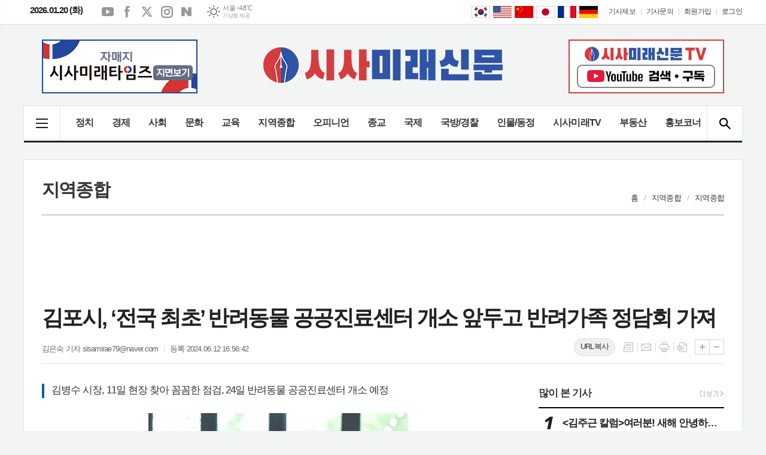

--- FILE ---
content_type: text/html; charset=utf-8
request_url: https://www.sisamirae.com/news/article.html?no=227229
body_size: 24643
content:
<!DOCTYPE html>
<html lang="ko">
<head>
	<meta charset="UTF-8">
<meta http-equiv="X-UA-Compatible" content="IE=edge">
<meta property="og:url"					content="https://www.sisamirae.com/news/article.html?no=227229" />
<meta property="og:type"				content="article" />
<meta property="og:title"				content="[시사미래신문] 김포시, ‘전국 최초’ 반려동물 공공진료센터 개소 앞두고 반려가족 정담회 가져" />
<meta property="og:description"			content="(시사미래신문) 김포시가 전국 최초로 모든 시민의 반려동물을 대상으로 하는 반려동물 공공진료센터를 오는 6월 24일 개소한다. 공공기관으로 기초지자체가 반려동물을 가족의 개념으로 접근, 복지적 차원에서 공공진료센터를 개소하는 것은 시대 흐름에 발맞춘 행정이라는 점에서 큰 의의를 갖는다.  김포시는 복지국 소속 가족문화과에 ‘반려문화팀’" />
<meta property="og:image"				content="https://www.sisamirae.com/data/photos/portnews/202406/20240612165631-31387.jpg" />
<meta name="twitter:url"				content="https://www.sisamirae.com/news/article.html?no=227229" />
<meta name="twitter:title"				content="[시사미래신문] 김포시, ‘전국 최초’ 반려동물 공공진료센터 개소 앞두고 반려가족 정담회 가져" />
<meta name="twitter:card"				content="photo" />
<meta name="twitter:image"				content="https://www.sisamirae.com/data/photos/portnews/202406/20240612165631-31387.jpg" />
<link rel="canonical" href="https://www.sisamirae.com/news/article.html?no=227229" />
<link rel="apple-touch-icon-precomposed" href="/data/skin/layout/1/m22/images/favicon72.png">
<link rel="apple-touch-icon-precomposed" sizes="144x144" href="/data/skin/layout/1/m22/images/favicon144.png">
<link rel="shortcut icon" href="https://www.sisamirae.com/favicon.ico"> 
<link rel="icon" href="https://www.sisamirae.com/favicon.ico" type="image/x-icon">
<link rel="alternate" type="application/rss+xml" title="RSS 2.0" href="/data/rss/news.xml">
<link type="text/css" rel="stylesheet" href="/data/skin/layout/1/m22/images/css/index_cache.css">
<link type="text/css" rel="stylesheet" href="/data/skin/content/1/theme_title/index_cache.css">
<link type="text/css" rel="stylesheet" href="/data/skin/content/1/widget/index.css">
<!--[if lte IE 8]>
<link rel="stylesheet" type="text/css" href="/data/skin/layout/1/m22/images/css/ie_cache.css">
<![endif]-->
<title>김포시, ‘전국 최초’ 반려동물 공공진료센터 개소 앞두고 반려가족 정담회 가져</title>
<script type="application/ld+json">
{
	"@context": "https://schema.org",
	"@type": "NewsArticle",
	"headline": "[시사미래신문] 김포시, ‘전국 최초’ 반려동물 공공진료센터 개소 앞두고 반려가족 정담회 가져",
	"image": [
		"https://www.sisamirae.com/data/photos/portnews/202406/20240612165631-31387.jpg"
	],
	"datePublished": "2024-06-12T16:56:42+09:00",
	"dateModified": "2024-06-12T17:14:33+09:00",
	"author": [{
		"@type": "Person",	
		"name": "김은숙 기자"
	}]
}
</script>
<script async src="https://pagead2.googlesyndication.com/pagead/js/adsbygoogle.js?client=ca-pub-7501374934979874" crossorigin="anonymous"></script>	<link href="/data/cache/skin/1/head-cnts.css?20090508101900" type="text/css" rel="stylesheet" />
<link href="/data/cache/skin/1/article-cnts.css?20090508101900" type="text/css" rel="stylesheet" />
<meta name="subject" content="시사미래신문" />
<meta name="Copyright" content="시사미래신문" />
<meta name="keywords" content="시사미래신문,시사미래타임즈,지면신문,주간지,시사주간지,인터넷신문,지방지,수도권이슈,전국종합지,뉴스,경기지역신문,전국지,국방,정치,사회,교육,문화,경제,기독교" />
<meta name="title" content="시사미래신문" />
<meta name="description" content="정치, 경제, 사회, 문화, 교육, 국제, 오피니언, 지방, 종교, 행사, 국방, 경찰, 영상뉴스 등 기사 제공" />

	<script type='text/javascript' src='/plugin/jquery/jquery-1.3.2.min.js'></script>
<script type='text/javascript' src='/js/common/jquery.cookie.js'></script>
<script type='text/javascript' src='/plugin/jquery/jquery-ui-1.7.2.custom.min.js'></script>
<script type='text/javascript' src='/plugin/jquery/plugins/jquery.floatobject-1.0.js'></script>
<script type='text/javascript' src='/plugin/jquery/plugins/jquery.uploadify-v2.1.0/swfobject.js'></script>
<script type='text/javascript' src='/plugin/jquery/plugins/jquery.uploadify-v2.1.0/jquery.uploadify.v2.1.0.min.js'></script>
<script type='text/javascript' src='/plugin/jquery/plugins/jquery.newsticker.js'></script>
<script type='text/javascript' src='/plugin/jquery/plugins/jquery-galleryview/jquery.easing.1.3.js'></script>
<script type='text/javascript' src='/plugin/jquery/plugins/jquery-galleryview/jquery.galleryview-1.1.js'></script>
<script type='text/javascript' src='/plugin/jquery/plugins/jquery-galleryview/jquery.timers-1.1.2.js'></script>
<script type='text/javascript' src='/js/iecontrol.js'></script>
<script type='text/javascript' src='/js/xml_supports.js'></script>
<script type='text/javascript' src='/js/menu.js'></script>
<script type='text/javascript' src='/js/mynews.js'></script>
<script type='text/javascript' src='/js/input.js'></script>
<script type="text/javascript" src="/js/common/jquery-1.11.1.js"></script>
<script type="text/javascript" src="/js/common/jquery.fitvids.js"></script>
<script type="text/javascript" src="/js/common/swipe.js"></script>
<script type="text/javascript" src="/js/common/jquery.bxslider.js"></script>
<script type="text/javascript" src="/js/common/jquery.sticky.js"></script>
<script type="text/javascript" src="/js/common/icheck.js"></script>
<script type="text/javascript" src="/js/common/jquery-ui-1.9.2.custom.js"></script>
<script type="text/javascript" src="/js/common/jquery.easy-ticker.js"></script>
<link type="text/css" rel="stylesheet" href="/js/common/swiper.css">
<script type="text/javascript" src="/js/common/swiper.jquery.min.js"></script>
<script type="text/javascript" src="/js/common/jquery.simplyscroll.js"></script>
<link type="text/css" rel="stylesheet" href="/js/common/slick.css">
<script type="text/javascript" src="/js/common/slick.js"></script>
<script type="text/javascript" src="/js/common/jquery.slimscroll.js"></script>
<script type="text/javascript" src="/js/jquery.swipebox.js"></script><link rel="stylesheet" href="/plugin/photozoom/swipebox.css"><script type="text/javascript">
	var jQuery11 = $.noConflict(true);
</script>
<script type="text/javascript" src="/js/common/style.js"></script>
<meta property="naverblog:title"				content="김포시, ‘전국 최초’ 반려동물 공공진료센터 개소 앞두고 반려가족 정담회 가져" />

	<script>
		$(document).ready(function() {
			$(document).bind("contextmenu", function(event){return false;});
			$(document).bind("selectstart", function(event){ if(String(event.target.tagName).indexOf("TEXTAREA") !== 0) return false;});
			$(document).bind("dragstart"	, function(event){return false;});
            $("body").css("-webkit-user-select","none");
            $("body").css("-moz-user-select","none");
            $("body").css("-ms-user-select","none");
            $("body").css("-o-user-select","none");
            $("body").css("user-select","none");
		});
	</script>
	
<script>
function ajaxGetSkinContent(layout_tpl, lay_no)
{
	$("#btn_more_" + lay_no).hide();
	$("#btn_more_loading_" + lay_no).show();
	if($("#skin_content_" + lay_no).attr("data-page") === undefined)
	{
		$("#skin_content_" + lay_no).attr("data-page", 1);
	}
	var page = Number($("#skin_content_" + lay_no).attr("data-page")) + 1;
	var mode = "get_skin_content";
	var parameter = "mode=" + mode + "&layout_tpl=" + layout_tpl + "&lay_no=" + lay_no + "&ajax_page=" + page + "&sec_no=0";

	$.ajax({
		url: "/news/ajax.php",
		data: parameter,
		dataType: "json",
		type:"POST",
		error: function(error) {
			console.log(error);
			return;
		},
		success: function(data){

			if(data.error_code)
			{
				console.log(data.error_message);
				return false;
			}
			$("#skin_content_" + lay_no).append($(data.html).find("#skin_content_" + lay_no).html());
			$("#skin_content_" + lay_no).attr("data-page", page);

			if($(data.html).find("#skin_content_" + lay_no).children().length >= $("#skin_content_" + lay_no).attr("data-count"))
			{
				$("#btn_more_" + lay_no).show();
			}
			$("#btn_more_loading_" + lay_no).hide();
		},
	});
}
</script>

<style>
.menu_wrap .hidden_skin, .top_ban_wrap .hidden_skin, .head_ban .hidden_skin { background: url(/data/skin/content/1/theme_title/images/bg_hr.png) repeat 0 0; height: 50px;}
.menu_wrap .html_no { position: absolute; right: 2px; top: 1px; background: #000; border-radius: 10px; color: #fff; font-family: Apple SD Gothic Neo, 돋움, Dotum, Helvetica, Droid Sans, AppleSDGothic, Arial, sans-serif; font-size: 12px; border: 1px solid #fff; display: block; padding: 1px 4px;}
.menu_wrap .html_text, .top_ban_wrap .html_text, .head_ban .html_text { position: absolute; right: 2px; top: 1px; background: #000; border-radius: 10px; color: #fff; font-family: Apple SD Gothic Neo, 돋움, Dotum, Helvetica, Droid Sans, AppleSDGothic, Arial, sans-serif; font-size: 12px; border: 1px solid #fff; display: block; padding: 1px 4px;}
.menu_wrap .html_no:before { content: "No."}
</style>

</head>

<body>


<div class="body_wrap">
	<!-- HEADER -->
	<!-- 접근성 메뉴 -->
<ul class="accessibility">
	<li><a href="#gnb">주메뉴 바로가기</a></li>
	<li><a href="#container">본문 바로가기</a></li>
</ul>

<div class="head_wrap">
	<!-- 상단 네비게이터 -->
	<div class="wrapper top_nav">
		<div>
			
			<p class="today_txt">2026.01.20 (화)</p>
			
			<ul class="sns_link">
				<li><a href="#" target="_blank" class="sl01" title="유튜브">유튜브</a></li>
				<li><a href="#" target="_blank" class="sl02" title="페이스북">페이스북</a></li>
				<li><a href="#" target="_blank" class="sl03" title="엑스">엑스</a></li>
				<li><a href="#" target="_blank" class="sl04" title="인스타그램">인스타그램</a></li>
				<li><a href="#" target="_blank" class="sl05" title="네이버블로그">네이버블로그</a></li>
			</ul>
			
									<div class="weather_box wt02 ico01">
							<ul class="weather_slide" id="weather_slide_9a9fee398d86d227b32ab082c18818f7">
																<li class="icon_w"><span class="iw01">맑음</span>동두천 -6.0℃</li>
																<li class="icon_w"><span class="iw02">구름조금</span>강릉 -0.3℃</li>
																<li class="icon_w"><span class="iw01">맑음</span>서울 -4.8℃</li>
																<li class="icon_w"><span class="iw01">맑음</span>대전 -3.0℃</li>
																<li class="icon_w"><span class="iw01">맑음</span>대구 2.6℃</li>
																<li class="icon_w"><span class="iw03">구름많음</span>울산 3.3℃</li>
																<li class="icon_w"><span class="iw01">맑음</span>광주 -1.1℃</li>
																<li class="icon_w"><span class="iw01">맑음</span>부산 5.3℃</li>
																<li class="icon_w"><span class="iw01">맑음</span>고창 -2.0℃</li>
																<li class="icon_w"><span class="iw02">구름조금</span>제주 2.8℃</li>
																<li class="icon_w"><span class="iw01">맑음</span>강화 -6.2℃</li>
																<li class="icon_w"><span class="iw01">맑음</span>보은 -2.4℃</li>
																<li class="icon_w"><span class="iw01">맑음</span>금산 -1.5℃</li>
																<li class="icon_w"><span class="iw01">맑음</span>강진군 0.0℃</li>
																<li class="icon_w"><span class="iw03">구름많음</span>경주시 3.0℃</li>
																<li class="icon_w"><span class="iw01">맑음</span>거제 3.5℃</li>
															</ul>
							<script>
								jQuery11('#weather_slide_9a9fee398d86d227b32ab082c18818f7').bxSlider({
									auto: true,
									mode: 'fade',
									pause: 2500
								});
							</script>
							<a href="http://www.kma.go.kr/" class="wc" target="_blank">기상청 제공</a>
						</div>
			
			<ul class="tn_right">
								
				<li><a href="/home/page.html?code=report" >기사제보</a></li>
				<li><a href="/home/page.html?code=contact" >기사문의</a></li>
				
								<li><a href="/member/member_join.html">회원가입</a></li>
				<li><a href="/member/member_login.html" class="c_black">로그인</a></li>
							</ul>
			
						<!-- sns 링크 -->
			<ul class="trans_nav translation-icons">
				<li class="tn01"><a href="javascript:void(0);" data-lang="ko" title="Korean">Korean</a></li>
				<li class="tn04"><a href="javascript:void(0);" data-lang="en" title="English">English</a></li>
				<li class="tn03"><a href="javascript:void(0);" data-lang="zh-CN" title="中文">中文</a></li>
				<li class="tn05"><a href="javascript:void(0);" data-lang="ja" title="日本語">日本語</a></li>
				<li class="tn08"><a href="javascript:void(0);" data-lang="fr" title="français">français</a></li>
				<li class="tn07"><a href="javascript:void(0);" data-lang="de" title="Deutsche">Deutsche</a></li>
			</ul>
<!-- script -->
<!-- Code provided by Google 구글 번역 -->
<style media="screen">
body {top:0 !important;}
.skiptranslate {display: none !important;}
</style>
<div id="google_translate_element" style="display:none;"></div>
<script type="text/javascript">
function googleTranslateElementInit() {
new google.translate.TranslateElement({pageLanguage: 'ko', includedLanguages: 'ko,en,ja,zh-CN,de,fr', layout: google.translate.TranslateElement.InlineLayout.SIMPLE, autoDisplay: false, multilanguagePage: false}, 'google_translate_element');
}
</script>
<script type="text/javascript" src="//translate.google.com/translate_a/element.js?cb=googleTranslateElementInit"></script>
<script type="text/javascript">
var gTrans = {
init:function() {
	var __$frame = $('iframe.skiptranslate');
	if (__$frame.length == 1) {
		var __$langs = jQuery11('iframe.skiptranslate:first').contents().find('table a');
	}else{
		var __$langs = jQuery11('iframe.skiptranslate:eq(1)').contents().find('table a');
	}
    __$langs.each(function(){
        var txt = jQuery11(this).find('span.text').html();
        if (txt == "한국어") {
            __$langs.eq(jQuery11(this).index()).find('span.text').click();
        }
    });
}
}

$(window).load(function() {
$('.translation-icons a').click(function(e) {
    e.preventDefault();

    var __$frame = $('iframe.skiptranslate');
	if (!__$frame.length) {
	    alert("Error: Could not find Google translate frame.");
	    return false;
	}
	
	if (__$frame.length == 1) {
		var __$langs = jQuery11('iframe.skiptranslate:first').contents().find('table a');
	}else{
		var __$langs = jQuery11('iframe.skiptranslate:eq(1)').contents().find('table a');
	}
	var langCode = jQuery11(this).data('lang'),
	    langTxt = "";
	    
    switch(langCode) {
        case "ko": langTxt = "한국어"; break;
        case "en": langTxt = "영어"; break;
        case "zh-CN": langTxt = "중국어(간체)"; break;
        case "ja": langTxt = "일본어"; break;
        case "de": langTxt = "독일어"; break;
        case "fr": langTxt = "프랑스어"; break;
    }

    __$langs.each(function(){
        var txt = jQuery11(this).find('span.text').html();
        if (txt == langTxt) {
            __$langs.eq(jQuery11(this).index()).find('span.text').click();
        }
    });

    return;
});

gTrans.init();
});

function get_version_of_IE () { 
	 var word; 
	 var agent = navigator.userAgent.toLowerCase(); 
	console.log(agent);
	 // IE old version ( IE 10 or Lower ) 
	 if ( navigator.appName == "Microsoft Internet Explorer" ) word = "msie "; 
	 // IE 11 
	 else if ( agent.search( "trident" ) > -1 ) word = "trident/.*rv:"; 
	 // Microsoft Edge  
	 else if ( agent.search( "edge/" ) > -1 ) word = "edge/"; 
	 // 그외, IE가 아니라면 ( If it's not IE or Edge )  
	 else return -1; 
	 var reg = new RegExp( word + "([0-9]{1,})(\\.{0,}[0-9]{0,1})" ); 
	 if (  reg.exec( agent ) != null  ) return parseFloat( RegExp.$1 + RegExp.$2 ); 
	 return -1; 
} 
</script>
					
		</div>
	</div>
	
	<!-- 헤더 -->
	<div id="header" class="wrapper">
		<div>
			
			<div class="head_top">
				<div>
					<h1><b><a href='/' target='_top' onfocus='blur()'><img src='/data/design/logo/toplogo_20190823150049.png'   alt='시사미래신문' class='png24' /></a></b></h1>
					<div class="ht_left">
				<div class="">
					<div class='com_ban com_ban2806 ' style='padding-bottom:20px;'><a href="https://www.sisamirae.com/news/banner_click.php?no=212" class="thumb" target="_blank"><img src="https://www.sisamirae.com/data/banner/banner_1614922538.jpg" width="100%" border="0" alt="배너" /></a></div>
				</div>
			</div>
					<div class="ht_right">
				<div class="">
					<div class='com_ban com_ban3164 ' style='padding-bottom:10px;'><a href="https://www.sisamirae.com/news/banner_click.php?no=614" class="thumb" target="_blank"><img src="https://www.sisamirae.com/data/banner/202503/ban_17415874165772_9004a5.jpg" width="100%" border="0" alt="배너" /></a></div>
				</div>
			</div>
				</div>
			</div>
			
		</div>
	</div>
	
	<div class="wrapper head_cen">
		<div>
			<div class="pr">
								<!-- GNB 서브 가로형-->
				<ul id="gnb">
										<li><a href="#" class="all_nav"><span>메뉴</span></a></li>
															<li>
						<a href="/news/section.html?sec_no=25"  >정치</a>
											</li>
										<li>
						<a href="/news/section.html?sec_no=3"  >경제</a>
											</li>
										<li>
						<a href="/news/section.html?sec_no=31"  >사회</a>
											</li>
										<li>
						<a href="/news/section.html?sec_no=57"  >문화</a>
											</li>
										<li>
						<a href="/news/section.html?sec_no=64"  >교육</a>
											</li>
										<li>
						<a href="/news/section.html?sec_no=169"  >지역종합</a>
												<ul id="submenu6" style="display: none;">
														<li><a href="/news/section.html?sec_no=174" ><span>경기GTV</span></a></li>
														<li><a href="/news/section.html?sec_no=175" ><span>경기도/도의회</span></a></li>
														<li><a href="/news/section.html?sec_no=177" ><span>화성시/화성시의회</span></a></li>
														<li><a href="/news/section.html?sec_no=178" ><span>지역종합</span></a></li>
													</ul>		
											</li>
										<li>
						<a href="/news/section.html?sec_no=5"  >오피니언</a>
												<ul id="submenu7" style="display: none;">
														<li><a href="/news/section_list_all.html?sec_no=42" ><span>사설/칼럼</span></a></li>
														<li><a href="/news/section_list_all.html?sec_no=101" ><span>특별기고</span></a></li>
														<li><a href="/news/section_list_all.html?sec_no=103" ><span>인터뷰/ 시사기획탐방</span></a></li>
														<li><a href="/news/section_list_all.html?sec_no=117" ><span>오늘의 詩</span></a></li>
														<li><a href="/news/section_list_all.html?sec_no=104" ><span>포토뉴스/갤러리</span></a></li>
													</ul>		
											</li>
										<li>
						<a href="/news/section.html?sec_no=96"  >종교</a>
											</li>
										<li>
						<a href="/news/section.html?sec_no=7"  >국제</a>
											</li>
										<li>
						<a href="/news/section.html?sec_no=115"  >국방/경찰</a>
											</li>
										<li>
						<a href="/news/section.html?sec_no=98"  >인물/동정</a>
											</li>
										<li>
						<a href="/news/section_list_all.html?sec_no=113"  >시사미래TV</a>
											</li>
										<li>
						<a href="/mybbs/bbs.html?bbs_code=property"  >부동산</a>
											</li>
										<li>
						<a href="/mybbs/bbs.html?bbs_code=publicity"  >홍보코너</a>
											</li>
									</ul>
				
				<script type="text/javascript">
					jQuery11(function(){
			
						var gnbMenu = jQuery11('#gnb > li');
						
						gnbMenu.hover(function(){
							jQuery11(this).children('a').addClass('on');
							jQuery11(this).children('ul').stop().slideDown(200);
						}, function(){
							jQuery11(this).children('a').removeClass('on');
							jQuery11(this).children('ul').stop().slideUp(200);
						});
			
						jQuery11('#gnb > li').on('mouseover',function(){
							
							var li_left = jQuery11(this).offset().left - jQuery11("#header > div").offset().left;
							
							var li = jQuery11(this).find("li");
							var max = 0;
							for(var i = 0; i < li.length; i++)
							{
								max += $(li[i]).outerWidth(true);
							}
							jQuery11(this).find("ul").css('width', max + 2);
							
							jQuery11(this).find("ul").css('left', li_left + 10);
							
						});
					});
					</script>
								
				<!-- 검색 -->
				<div class="search_box">
					<form method="get" action="/news/search_result.html">
						<fieldset>
							<legend>기사검색</legend>
							<div class="search_con" style="display: none;">
								<div>
									<label for="search" class="blind">검색어를 입력해주세요</label>
									<input id="search" name="search" type="text" class="head_search" placeholder="검색어를 입력해주세요">
									<button title="검색하기" class="btn_search" onclick="document.form_top_search.submit();">검색하기</button>
								</div>
							</div>
							<a href="javascript:void(0)" class="btn_all_search">검색창 열기</a>
						</fieldset>
					</form>
				</div>
				
			</div>
			
		</div>
	</div>

</div>


<div class="allnav_wrap">
	
	<div class="swiper-container">
		<div class="swiper-wrapper">
			<div class="swiper-slide">
				<a href="#" class="allnav_close">닫기</a>
				
				<ul class="allnav">
										<li>
						<a href="/news/section.html?sec_no=25"  >정치</a>
											</li>
										<li>
						<a href="/news/section.html?sec_no=3"  >경제</a>
											</li>
										<li>
						<a href="/news/section.html?sec_no=31"  >사회</a>
											</li>
										<li>
						<a href="/news/section.html?sec_no=57"  >문화</a>
											</li>
										<li>
						<a href="/news/section.html?sec_no=64"  >교육</a>
											</li>
										<li>
						<a href="/news/section.html?sec_no=169"  >지역종합</a>
												<ul id="submenu6">
														<li><a href="/news/section.html?sec_no=174" ><span>경기GTV</span></a></li>
														<li><a href="/news/section.html?sec_no=175" ><span>경기도/도의회</span></a></li>
														<li><a href="/news/section.html?sec_no=177" ><span>화성시/화성시의회</span></a></li>
														<li><a href="/news/section.html?sec_no=178" ><span>지역종합</span></a></li>
													</ul>		
											</li>
										<li>
						<a href="/news/section.html?sec_no=5"  >오피니언</a>
												<ul id="submenu7">
														<li><a href="/news/section_list_all.html?sec_no=42" ><span>사설/칼럼</span></a></li>
														<li><a href="/news/section_list_all.html?sec_no=101" ><span>특별기고</span></a></li>
														<li><a href="/news/section_list_all.html?sec_no=103" ><span>인터뷰/ 시사기획탐방</span></a></li>
														<li><a href="/news/section_list_all.html?sec_no=117" ><span>오늘의 詩</span></a></li>
														<li><a href="/news/section_list_all.html?sec_no=104" ><span>포토뉴스/갤러리</span></a></li>
													</ul>		
											</li>
										<li>
						<a href="/news/section.html?sec_no=96"  >종교</a>
											</li>
										<li>
						<a href="/news/section.html?sec_no=7"  >국제</a>
											</li>
										<li>
						<a href="/news/section.html?sec_no=115"  >국방/경찰</a>
											</li>
										<li>
						<a href="/news/section.html?sec_no=98"  >인물/동정</a>
											</li>
										<li>
						<a href="/news/section_list_all.html?sec_no=113"  >시사미래TV</a>
											</li>
										<li>
						<a href="/mybbs/bbs.html?bbs_code=property"  >부동산</a>
											</li>
										<li>
						<a href="/mybbs/bbs.html?bbs_code=publicity"  >홍보코너</a>
											</li>
									</ul>
			</div>
		</div>
		
	    <!-- Add Scroll Bar -->
	    <div class="swiper-scrollbar"></div>
	</div>
	
	<script>
	var swiper = new Swiper('.swiper-container', {
		direction: 'vertical',
		slidesPerView: 'auto',
		freeMode: true,
		freeModeMomentumBounce: false,
		freeModeMomentumBounceRatio: 0,
		scrollbar: { 
			el: '.swiper-scrollbar'
		},
		mousewheel: true,
	});
	</script>
  
</div>

<div class="allnav_mask" style="display: none;"></div>
<script type="text/javascript">
jQuery11(function(){

	var allBody = jQuery11('html');
	var allNav = jQuery11('.all_nav');
	var allNavWrap = jQuery11('.allnav_wrap');
	var allNavClose = jQuery11('.allnav_close');
	var allNavMask = jQuery11('.allnav_mask');
	
	allNav.on('click',function(){
		if(allNavWrap.css('left') == ('-240px')){
			allBody.addClass('hidden');
			allNavWrap.addClass('active');
			allNavMask.show();
			return false;
		} else {
			allBody.removeClass('hidden');
			allNavWrap.removeClass('active');
			allNavMask.hide();
			return false;
		};
	});
	
	allNavClose.on('click',function(){
		allBody.removeClass('hidden');
		allNavWrap.removeClass('active');
		allNavMask.hide();
		return false;
	});
	
	allNavMask.on('click',function(){
		allBody.removeClass('hidden');
		allNavWrap.removeClass('active');
		allNavMask.hide();
		return false;
	});
	
	jQuery11(document).on('click',function(){
		allBody.removeClass('hidden');
		allNavWrap.removeClass('active');
		allNavMask.hide();
	});
	allNavWrap.on('click',function(e){ 
		e.stopPropagation(); 
	});
	
});
</script>


	<!-- STICKY BANNER -->
	<div class="top_banner">
	    <div class="banner_wrap">
	         <div class="banner_left">
		         <div class="stt_banner_wrap02">
			         <script async src="https://pagead2.googlesyndication.com/pagead/js/adsbygoogle.js?client=ca-pub-7501374934979874"
     crossorigin="anonymous"></script>
<!-- PC기사본문_좌측날개(2) -->
<ins class="adsbygoogle"
     style="display:inline-block;width:160px;height:600px"
     data-ad-client="ca-pub-7501374934979874"
     data-ad-slot="4560831922"></ins>
<script>
     (adsbygoogle = window.adsbygoogle || []).push({});
</script>
			     </div>
		         <div class="fix_banner_wrap02">
			         
		         </div>
	         </div>
	         <div class="banner_right">
		         <div class="stt_banner_wrap">
			         <script async src="https://pagead2.googlesyndication.com/pagead/js/adsbygoogle.js?client=ca-pub-7501374934979874"
     crossorigin="anonymous"></script>
<!-- PC기사본문_우측날개(2) -->
<ins class="adsbygoogle"
     style="display:inline-block;width:160px;height:600px"
     data-ad-client="ca-pub-7501374934979874"
     data-ad-slot="2880585601"></ins>
<script>
     (adsbygoogle = window.adsbygoogle || []).push({});
</script>
			     </div>
		         <div class="fix_banner_wrap">
			         
		         </div>
	         </div>
	    </div> 
	</div>

	<script type="text/javascript">
		// 기사본문 타이틀 영역 고정
		$(function(){
			var artHeight = $('.arv_008 .art_top').outerHeight() + 30;

			$(window).scroll(function(){
				var artTopScroll = $(this).scrollTop(),
						HeadHeight01 = $('.head_wrap').outerHeight(),
						HeadHeight02 = $('.arv_008 .art_top').outerHeight(),
						HeadHeight03 = $('.art_top_nav').outerHeight(),
						topHeight = HeadHeight01 + HeadHeight02 + HeadHeight03 + 30;

				if(artTopScroll >= topHeight){
					$('.arv_008').css('padding-top', artHeight);
					$('.fix_art_top').addClass('fix');
				}
				else {
					$('.arv_008').css('padding-top', '0');
					$('.fix_art_top').removeClass('fix');
				}
			});
		});
	</script>

	<!-- CONTENT -->
	<div id="container" class="wrapper column-wrap">

		<div>

						<div class="p_tit_wrap">
				<div class="fl"> <!-- 항상 -->
										<h2 class="p_tit">지역종합</h2>
									</div><!-- //항상 -->

				<div class="fr">
										<ul class="path_nav">
						<li><a href="/">홈</a></li>
						<li><a href="section_list_all.html?sec_no=169">지역종합</a></li>
												<li><a href="section_list_all.html?sec_no=178">지역종합</a></li>
											</ul>
									</div>
			</div>
			
			<div class="pb00">
				<div style="width:970px;margin:0 auto 10px;text-align:center;">
<script async src="https://pagead2.googlesyndication.com/pagead/js/adsbygoogle.js?client=ca-pub-7501374934979874"
     crossorigin="anonymous"></script>
<!-- PC기사제목 위쪽 -->
<ins class="adsbygoogle"
     style="display:inline-block;width:970px;height:90px"
     data-ad-client="ca-pub-7501374934979874"
     data-ad-slot="9166797208"></ins>
<script>
     (adsbygoogle = window.adsbygoogle || []).push({});
</script>
</div><div class="arv_008_01">
	<div class="fix_art_top">
		<div>
			<div class="art_top">
				<h2>김포시, ‘전국 최초’ 반려동물 공공진료센터 개소 앞두고 반려가족 정담회 가져</h2>
				
				<ul class="art_info">
										<li><a href="/news/article_list_writer.html?name=%EA%B9%80%EC%9D%80%EC%88%99+%EA%B8%B0%EC%9E%90">김은숙 기자  sisamirae79@naver.com</a></li>
										
					
					<li>등록 2024.06.12 16:56:42</li>
								    </ul>
			    
			    <a href="#" onclick="copyTrackback('https://www.sisamirae.com/news/article.html?no=227229');return false;" class="btn_url_copy">URL복사</a>
			    
				<div style="position:absolute;width:1px;height:1px;z-index:-1;overflow:hidden;"><textarea style="width:1px;height:1px;border:0;" id="copy_trackback"></textarea></div>
				
			    <script type="text/javascript">
				function copyTrackback(url) 
				{
					var IE = (document.all) ? true : false;
					if (IE) 
					{
						window.clipboardData.setData('Text', url);//링크 주소 복사
						alert("주소가 복사되었습니다.\n원하는 곳에 붙여넣기(Ctrl+V)해 주세요.");
				    } 
					else 
					{
						/*
						var tmpTextarea = document.createElement('textarea');
						tmpTextarea.value = url;
				
						document.body.appendChild(tmpTextarea);
						*/
						var tmpTextarea = document.getElementById('copy_trackback');
						tmpTextarea.value = url;
						tmpTextarea.select();
						tmpTextarea.setSelectionRange(0, 9999);  // 셀렉트 범위 설정
				
						document.execCommand('copy');
						//document.body.removeChild(tmpTextarea);
						alert("주소가 복사되었습니다.\n원하는 곳에 붙여넣기(Ctrl+V)해 주세요.");
				    }
				}
				</script>
				
				<ul class="util">
			        <li class="u01"><a href="/news/section.html?sec_no=178" title="목록" class="tooltip">목록</a></li>
			        <li class="u02"><a href="javascript:openWin('/news/mail_form.html?no=227229', 'mail_pop', '700', '700', 'yes');" title="메일" class="tooltip">메일</a></li>
			        <li class="u03"><a href="javascript:openWin('/news/article_print.html?no=227229', 'print_pop', '760', '600', 'yes');" title="프린트" class="tooltip">프린트</a></li>
			        <li class="u04"><a href="/news/scrap_proc.php?mode=insert&no=227229" title="스크랩" class="tooltip">스크랩</a></li>
			    </ul>    
			    <ul class="txt_zoom">
			        <li class="tz01"><a href="#" onClick="javascript:news_large(); return false;" title="글씨크기 크게" class="tooltip">글씨크기 크게</a></li>
					<li class="tz02"><a href="#" onClick="javascript:news_small(); return false;" title="글씨크기 작게" class="tooltip">글씨크기 작게</a></li>
			    </ul>
			    
			    
			    <div class="art_share" style="display: none;">
	
	
					<meta name="nate-note" content="원문 제목: 김포시, ‘전국 최초’ 반려동물 공공진료센터 개소 앞두고 반려가족 정담회 가져">
					
					<script type="text/javascript" src="/js/kakaolink.js"></script>
					<script type="text/javascript" src="/js/kakao.min.js"></script>
					<script type="text/javascript" src="/js/social.js"></script>
										<script>
					<!--
					Kakao.init('814a908daa8cd6dc7c5ebc5ebd4f86f1');
					//-->
					</script>
										
					<div id="dek" style="position:absolute; visibility:hidden; z-index:-1;"></div>
					
					<!-- 기사 공유 -->
					<ul class="btn_share">
						<li class="bs01"><a href="#" onclick="openSocial('facebook', 'https://www.sisamirae.com/news/article.html?no=227229', '%EA%B9%80%ED%8F%AC%EC%8B%9C%2C%20%E2%80%98%EC%A0%84%EA%B5%AD%20%EC%B5%9C%EC%B4%88%E2%80%99%20%EB%B0%98%EB%A0%A4%EB%8F%99%EB%AC%BC%20%EA%B3%B5%EA%B3%B5%EC%A7%84%EB%A3%8C%EC%84%BC%ED%84%B0%20%EA%B0%9C%EC%86%8C%20%EC%95%9E%EB%91%90%EA%B3%A0%20%EB%B0%98%EB%A0%A4%EA%B0%80%EC%A1%B1%20%EC%A0%95%EB%8B%B4%ED%9A%8C%20%EA%B0%80%EC%A0%B8', 'www.sisamirae.com', '시사미래신문',  '', '');return false;" title="페이스북" class="tooltip">페이스북</a></li>
						<li class="bs02"><a href="#" onclick="openSocial('twitter', 'https://www.sisamirae.com/news/article.html?no=227229', '%EA%B9%80%ED%8F%AC%EC%8B%9C%2C%20%E2%80%98%EC%A0%84%EA%B5%AD%20%EC%B5%9C%EC%B4%88%E2%80%99%20%EB%B0%98%EB%A0%A4%EB%8F%99%EB%AC%BC%20%EA%B3%B5%EA%B3%B5%EC%A7%84%EB%A3%8C%EC%84%BC%ED%84%B0%20%EA%B0%9C%EC%86%8C%20%EC%95%9E%EB%91%90%EA%B3%A0%20%EB%B0%98%EB%A0%A4%EA%B0%80%EC%A1%B1%20%EC%A0%95%EB%8B%B4%ED%9A%8C%20%EA%B0%80%EC%A0%B8', 'www.sisamirae.com', '시사미래신문',  '', '');return false;" title="엑스" class="tooltip">엑스</a></li>
						<li class="bs03"><a href="#" onclick="openSocial('kakaotalk', 'https://www.sisamirae.com/news/article.html?no=227229', '%EA%B9%80%ED%8F%AC%EC%8B%9C%2C%20%E2%80%98%EC%A0%84%EA%B5%AD%20%EC%B5%9C%EC%B4%88%E2%80%99%20%EB%B0%98%EB%A0%A4%EB%8F%99%EB%AC%BC%20%EA%B3%B5%EA%B3%B5%EC%A7%84%EB%A3%8C%EC%84%BC%ED%84%B0%20%EA%B0%9C%EC%86%8C%20%EC%95%9E%EB%91%90%EA%B3%A0%20%EB%B0%98%EB%A0%A4%EA%B0%80%EC%A1%B1%20%EC%A0%95%EB%8B%B4%ED%9A%8C%20%EA%B0%80%EC%A0%B8', 'www.sisamirae.com', '시사미래신문',  '%26nbsp%3B%28%EC%8B%9C%EC%82%AC%EB%AF%B8%EB%9E%98%EC%8B%A0%EB%AC%B8%29%20%EA%B9%80%ED%8F%AC%EC%8B%9C%EA%B0%80%20%EC%A0%84%EA%B5%AD%20%EC%B5%9C%EC%B4%88%EB%A1%9C%20%EB%AA%A8%EB%93%A0%20%EC%8B%9C%EB%AF%BC%EC%9D%98%20%EB%B0%98%EB%A0%A4%EB%8F%99%EB%AC%BC%EC%9D%84%20%EB%8C%80%EC%83%81%EC%9C%BC%EB%A1%9C%20%ED%95%98%EB%8A%94%20%EB%B0%98%EB%A0%A4%EB%8F%99%EB%AC%BC%20%EA%B3%B5%EA%B3%B5%EC%A7%84%EB%A3%8C%EC%84%BC%ED%84%B0%EB%A5%BC%20%EC%98%A4%EB%8A%94%206%EC%9B%94%2024%EC%9D%BC%20%EA%B0%9C%EC%86%8C%ED%95%9C%EB%8B%A4.%20%EA%B3%B5%EA%B3%B5%EA%B8%B0%EA%B4%80%EC%9C%BC%EB%A1%9C%20%EA%B8%B0%EC%B4%88%EC%A7%80%EC%9E%90%EC%B2%B4%EA%B0%80%20%EB%B0%98%EB%A0%A4%EB%8F%99%EB%AC%BC%EC%9D%84%20%EA%B0%80%EC%A1%B1%EC%9D%98%20%EA%B0%9C%EB%85%90%EC%9C%BC%EB%A1%9C%20%EC%A0%91%EA%B7%BC%2C%20%EB%B3%B5%EC%A7%80%EC%A0%81%20%EC%B0%A8%EC%9B%90%EC%97%90%EC%84%9C%20%EA%B3%B5%EA%B3%B5%EC%A7%84%EB%A3%8C%EC%84%BC%ED%84%B0%EB%A5%BC%20%EA%B0%9C%EC%86%8C%ED%95%98%EB%8A%94%20%EA%B2%83%EC%9D%80%20%EC%8B%9C%EB%8C%80%20%ED%9D%90%EB%A6%84%EC%97%90%20%EB%B0%9C%EB%A7%9E%EC%B6%98%20%ED%96%89%EC%A0%95%EC%9D%B4%EB%9D%BC%EB%8A%94%20%EC%A0%90%EC%97%90%EC%84%9C%20%ED%81%B0%20%EC%9D%98%EC%9D%98%EB%A5%BC%20%EA%B0%96', 'https://www.sisamirae.com/data/photos/portnews/202406/20240612165631-31387.jpg', '434', '527');return false;" title="카카오톡" class="tooltip">카카오톡</a></li>
						<li class="bs05"><a href="#" onclick="openSocial('naverblog', 'https://www.sisamirae.com/news/article.html?no=227229', '', 'www.sisamirae.com', '시사미래신문',  '', '');return false;" title="네이버블로그" class="tooltip">네이버블로그</a></li>	
					</ul>
					<!-- //기사 공유 -->
				
				</div>
			</div>
		</div>
		<span class="h_scroll_bar"></span>
	</div>
</div>

<script type="text/javascript">
var art_font_size = parseInt($('#news_body_area, .box_art > div').css('fontSize'));

function news_large()
{
  art_font_size++;
  if (art_font_size > 30)
    art_font_size = 30;
  news_reset_font();
}

function news_small()
{
  art_font_size--;
  if (art_font_size < 10)
    art_font_size = 10;
  news_reset_font();
}

function news_reset_font()
{
  $('#news_body_area').css('fontSize', art_font_size+'px');
}

jQuery11(function(){
		
	jQuery11(window).scroll(function(){
		
		var hsb = jQuery11('.h_scroll_bar'),
			buh = jQuery11('body').outerHeight(),
			wuh = jQuery11(window).height(),
			ypo = jQuery11(this).scrollTop(),
			auh = buh - wuh,
			percent = ypo * 100 / auh;
		
		hsb.css('width', percent + '%');
	
	});

});
</script>
			</div>

			<div class="column sublay">
				<div>
					<div>


						<div class="arv_009    ">
	
	<div class="cnt_view news_body_area">
				<h3 class="sub_tit" style="font-size:17px;">김병수 시장, 11일 현장 찾아 꼼꼼한 점검, 24일 반려동물 공공진료센터 개소 예정</h3>
		
				
		<!-- 기사본공 필수 공용 : Smart Editor Style Sheet -->
		<link href="/plugin/SEditor/css/style.css" rel="stylesheet" type="text/css">

				<div style="font-size:17px;" id="news_body_area" class="smartOutput" itemprop="articleBody">
			
			<p style="text-align: center;"><img xtype="photo" src="/data/photos/portnews/202406/20240612165631-31387.jpg" style="line-height: 1.76;" title="김병수 김포시장이 반려동물 공공진료센터 개소를 앞두고 11일 운양역환승센터 A동에서 리모델링 공사 현장행정을 실시, 차질없는 개소 전 점검에 임했다. 이후 반려동물을 키우고 있는 김포 시민들을 만나 반려문화정책에 대한 정담회를 가졌다. "></p><p>&nbsp;</p>(시사미래신문) 김포시가 전국 최초로 모든 시민의 반려동물을 대상으로 하는 반려동물 공공진료센터를 오는 6월 24일 개소한다. 공공기관으로 기초지자체가 반려동물을 가족의 개념으로 접근, 복지적 차원에서 공공진료센터를 개소하는 것은 시대 흐름에 발맞춘 행정이라는 점에서 큰 의의를 갖는다.
<p>&nbsp;</p>
<p>김포시는 복지국 소속 가족문화과에 ‘반려문화팀’을 배치, 반려동물을 여성이나 청소년, 외국인, 다문화 가족과 같은 하나의 가족 구성원으로 보고 복지정책의 대상의 관점으로 정책을 펼쳐왔으며, 이번 공공진료센터 개소가 김포시가 추진하고 있는 반려동물정책의 상징이자 출발점이라 보고, 시대 흐름에 맞게 반려동물 친화도시 선두로 나서겠다는 각오다.</p>
<p>&nbsp;</p>
<p>시는 오는 24일 반려동물 공공진료센터 개소를 앞두고 11일 김병수 김포시장이 직접 공공진료센터를 찾아 시민들이 이용하기에 불편함은 없는지, 개소가 차질없이 진행되고 있는지 꼼꼼한 현장 점검을 실시한 이후,  운양동에 위치한 애견카페에서 반려동물을 키우고 있는 김포 시민 10팀을 만나 반려문화정책에 대한 정담회를 가졌다.</p>
<p>&nbsp;</p>
<p>이날 정담회에서는 반려동물 공공진료센터를 추진하게 된 배경과 진행사항 등을 공유하고 반려동물을 키우기 좋은 도시로 나아가기 위해서는 김포시가 해야 할 일, 해줬으면 하는 일들에 대해 논의했다.</p>
<p>&nbsp;</p>
<p>김병수 김포시장은 “김포시 반려가족분들이 기다려왔던 공공진료센터가 곧 개소한다. 반려동물 의료 진료비 부담을 완화하고 반려동물의 건강관리를 위한 반려동물 전담 진료센터인만큼 많은 반려동물 가족분들이 마음 편하게 이용해주셨으면 한다”며, “반려동물은 사람과 똑같은 존재로 봐야 한다. 반려동물을 키우기 위해서는 김포시로 올 수 있게 반려동물이 행복한 도시, 반려동물 친화도시로 나아가겠다”고 말했다.</p>
<p>&nbsp;</p>
<p>시민들은 김포시 반려동물 공공진료센터가 개소함에 따라, 반려동물 진료와 상담에 따른 경제적 부담 완화, 반려인과 비반려인이 함께하는 반려문화 확산 등을 기대하고 있다.</p>
<p>&nbsp;</p>
<p>한편, 김포시 반려동물 공공진료센터는 지난 1월부터 리모델링 공사를 진행해왔으며 마무리 단계에 접어들어 오는 24일 18시, 운양역 환승센터에서 개소식을 가진 후 25일부터 본격적으로 진료를 시작한다. 진료를 받고자 하는 시민은 반려동물 공공진료센터 홈페이지 또는 전화로 사전예약 후 이용할 수 있으며 홈페이지 진료 예약 개시일은 오는 24일이다.</p>
		</div>
			
		
		<script type="text/javascript">
					
		var MYNEWS_PHOTO_LIMIT_WIDTH = parseInt("790");
		

			var imageLoaded = function(obj) {

				// Run onload code.
				var title = obj.attr('title');
				obj.attr('alt', title);
				obj.removeAttr('title');
			
				var image_align_class = "";
				var clazz = obj.attr('class');
				if (clazz != null && clazz.length > 0) {
					image_align_class = " "+clazz;
				}
			
				obj.attr('class', 'img');
				obj.removeAttr('xtype');
			
				var w = obj.width();
				if (isNaN(w)) {
					w = 0;
				}
				var h = parseInt(obj.css('height'));
				if (isNaN(h)) {
					h = 0;
				}
			
				if (w <= 0) {
					var timg = new Image();
					timg.src = this.src;
					w = parseInt(timg.width);
					if (isNaN(w)) {
						//...
					}
				}
				if (w > MYNEWS_PHOTO_LIMIT_WIDTH) {
					var pct = parseFloat(MYNEWS_PHOTO_LIMIT_WIDTH) / parseFloat(w);
					w = MYNEWS_PHOTO_LIMIT_WIDTH;
			
					if (pct > 0 && pct < 1 && h > 0) {
						h = Math.floor(parseFloat(h) * pct);
					}
				}
				obj.css('width', w+"px");
			
				if (h > 0) {
					obj.css('height', h+"px");
				}
			
				if(image_align_class.trim() == "sm-image-c")
				{
					obj.wrap("<div class='imgframe "+image_align_class+"' style='display:inline-block;width:100%;'></div>");
				}
				else
				{
					obj.wrap("<div class='imgframe "+image_align_class+"' style='display:inline-block;width:"+w+"px;'></div>");
				}
				if (title != null && title.length > 1) { // 기본 공백 무시
					if (title.indexOf('▲') == -1) {
						title = '▲ ' + title;
					}
//					obj.after("<div class='imgcaption2' style='display:inline-block;width:"+w+"px;'>"+title+"</div>");
					obj.after("<div style='display:block;text-align:center'><div class='imgcaption2' style='display:inline-block;width:"+w+"px;'>"+title+"</div></div>");
				}

				// 이미지 테이블 처리
								if(document.getElementsByClassName('news_body_area').length > 0){
					if(document.getElementsByClassName('news_body_area')[0].getElementsByTagName('img').length > 0){
						imgTag = document.getElementsByClassName('news_body_area')[0].getElementsByTagName('img');

						for(i = 0; i < imgTag.length; i++){
							width = imgTag[i].width;
							tableTag = imgTag[i].parentNode.parentNode.parentNode.parentNode.parentNode;
							if(tableTag.tagName == 'TABLE'){
								tableTag.setAttribute('style',"width:" + width + "px;margin:10px auto");
							}
						}
					}
				}
				
			}

		var img_caption = setInterval(make_caption, 1000);

		function make_caption()
		{
			/*
			$("img[xtype='photo']").each(function() {
				if($(this).width() > 0)
				{
					imageLoaded($(this));
					clearInterval(img_caption);
				}
			});
			*/
			$("div.news_body_area img").each(function() {
				if($(this).width() > 0)
				{
					imageLoaded($(this));
					clearInterval(img_caption);
				}
			});
		}
		</script>
	
	    
<div style='clear:both;margin:0 auto;margin-bottom:20px;width:728px;height:90px;'><script async src="https://pagead2.googlesyndication.com/pagead/js/adsbygoogle.js?client=ca-pub-7501374934979874"
     crossorigin="anonymous"></script>
<!-- PC기사본문 아래쪽 -->
<ins class="adsbygoogle"
     style="display:inline-block;width:728px;height:90px"
     data-ad-client="ca-pub-7501374934979874"
     data-ad-slot="2601388853"></ins>
<script>
     (adsbygoogle = window.adsbygoogle || []).push({});
</script></div>
				<div class="art_more"><a href="/news/article_list_writer.html?name=%EA%B9%80%EC%9D%80%EC%88%99+%EA%B8%B0%EC%9E%90"><b>김은숙 기자 </b>의 전체기사 보기</a></div>
			
		

			
	</div>


	
</div>

<script type="text/javascript">
var art_font_size = parseInt($('#news_body_area, .box_art > div').css('fontSize'));

function news_large()
{
  art_font_size++;
  if (art_font_size > 30)
    art_font_size = 30;
  news_reset_font();
}

function news_small()
{
  art_font_size--;
  if (art_font_size < 10)
    art_font_size = 10;
  news_reset_font();
}

function news_reset_font()
{
  $('#news_body_area').css('fontSize', art_font_size+'px');
}
</script>


<!-- 동영상 하단 고정 -->
<script type="text/javascript">
jQuery11(function() {
	var movieWrap = jQuery11('div').hasClass('x-movie');
	
	if(movieWrap == true) {
		$('.x-movie').children('iframe').wrap('<div class="mov_wrap"></div>');
		$('.x-movie').eq(0).children('div').children('iframe').after('<a href="javascript:void(0)">닫기</a>');
	
		var xMovieTop = jQuery11('.x-movie').eq(0).offset().top;
		var xMovieHei = jQuery11('.x-movie iframe').eq(0).outerHeight();
		var total = xMovieTop + xMovieHei;
		var screenFix = true;
		
		jQuery11('.x-movie').eq(0).css('min-height', xMovieHei + 'px').css('width', '100%');
		
		jQuery11('.x-movie > div > a').on('click', function(){
			screenFix = false;
			jQuery11('.x-movie').eq(0).removeClass('fixed');
			return false;
		});
		
		jQuery11(window).scroll(function(){
			
			var movTopFix = jQuery11(this).scrollTop();
			
			if($(window).scrollTop() == 0){
				screenFix = true
			};
			
			if(movTopFix >= total && screenFix){
				screenFix = true;
				jQuery11('.x-movie').eq(0).addClass('fixed');
			}
			else {
				jQuery11('.x-movie').eq(0).removeClass('fixed');
			};
			
		}).trigger('scroll');
	}
	
});
</script>
<!-- // 동영상 하단 고정 -->
				<div class="">
					<div class='com_ban com_ban2884 ' style='padding-bottom:10px;'><a href="https://www.sisamirae.com/news/banner_click.php?no=315" class="thumb" target="_blank"><img src="https://www.sisamirae.com/data/banner/banner_1638172367.jpg" width="100%" border="0" alt="배너" /></a></div>
				</div>
			
				<div class="">
					<div class='com_ban com_ban2797 ' style='padding-bottom:10px;'><a href="https://www.sisamirae.com/news/banner_click.php?no=314" class="thumb" target="_blank"><img src="https://www.sisamirae.com/data/banner/banner_1638172353.jpg" width="100%" border="0" alt="배너" /></a></div>
				</div>
			<div class="arv_002    ">
	<div class="wrap">
		
		<script src="//developers.kakao.com/sdk/js/kakao.min.js"></script>
		<script type="text/javascript" src="/js/social.js?20180607110000"></script>
				<script>
		<!--
		Kakao.init('814a908daa8cd6dc7c5ebc5ebd4f86f1');
		//-->
		</script>
				
		<div id="dek" style="position:absolute; visibility:hidden; z-index:-1;"></div>
	
		<!-- 기사 공유 -->
		<ul class="btn_share">
			<li class="bs01"><a href="#" onclick="openSocial('facebook', 'https://www.sisamirae.com/news/article.html?no=227229', '%EA%B9%80%ED%8F%AC%EC%8B%9C%2C%20%E2%80%98%EC%A0%84%EA%B5%AD%20%EC%B5%9C%EC%B4%88%E2%80%99%20%EB%B0%98%EB%A0%A4%EB%8F%99%EB%AC%BC%20%EA%B3%B5%EA%B3%B5%EC%A7%84%EB%A3%8C%EC%84%BC%ED%84%B0%20%EA%B0%9C%EC%86%8C%20%EC%95%9E%EB%91%90%EA%B3%A0%20%EB%B0%98%EB%A0%A4%EA%B0%80%EC%A1%B1%20%EC%A0%95%EB%8B%B4%ED%9A%8C%20%EA%B0%80%EC%A0%B8', 'www.sisamirae.com', '시사미래신문',  '', '');return false;" title="페이스북" class="tooltip">페이스북</a></li>
			<li class="bs02"><a href="#" onclick="openSocial('twitter', 'https://www.sisamirae.com/news/article.html?no=227229', '%EA%B9%80%ED%8F%AC%EC%8B%9C%2C%20%E2%80%98%EC%A0%84%EA%B5%AD%20%EC%B5%9C%EC%B4%88%E2%80%99%20%EB%B0%98%EB%A0%A4%EB%8F%99%EB%AC%BC%20%EA%B3%B5%EA%B3%B5%EC%A7%84%EB%A3%8C%EC%84%BC%ED%84%B0%20%EA%B0%9C%EC%86%8C%20%EC%95%9E%EB%91%90%EA%B3%A0%20%EB%B0%98%EB%A0%A4%EA%B0%80%EC%A1%B1%20%EC%A0%95%EB%8B%B4%ED%9A%8C%20%EA%B0%80%EC%A0%B8', 'www.sisamirae.com', '시사미래신문',  '', '');return false;" title="엑스" class="tooltip">엑스</a></li>
			<li class="bs03"><a href="#" onclick="openSocial('kakaotalk', 'https://www.sisamirae.com/news/article.html?no=227229', '%EA%B9%80%ED%8F%AC%EC%8B%9C%2C%20%E2%80%98%EC%A0%84%EA%B5%AD%20%EC%B5%9C%EC%B4%88%E2%80%99%20%EB%B0%98%EB%A0%A4%EB%8F%99%EB%AC%BC%20%EA%B3%B5%EA%B3%B5%EC%A7%84%EB%A3%8C%EC%84%BC%ED%84%B0%20%EA%B0%9C%EC%86%8C%20%EC%95%9E%EB%91%90%EA%B3%A0%20%EB%B0%98%EB%A0%A4%EA%B0%80%EC%A1%B1%20%EC%A0%95%EB%8B%B4%ED%9A%8C%20%EA%B0%80%EC%A0%B8', 'www.sisamirae.com', '시사미래신문',  '%26nbsp%3B%28%EC%8B%9C%EC%82%AC%EB%AF%B8%EB%9E%98%EC%8B%A0%EB%AC%B8%29%20%EA%B9%80%ED%8F%AC%EC%8B%9C%EA%B0%80%20%EC%A0%84%EA%B5%AD%20%EC%B5%9C%EC%B4%88%EB%A1%9C%20%EB%AA%A8%EB%93%A0%20%EC%8B%9C%EB%AF%BC%EC%9D%98%20%EB%B0%98%EB%A0%A4%EB%8F%99%EB%AC%BC%EC%9D%84%20%EB%8C%80%EC%83%81%EC%9C%BC%EB%A1%9C%20%ED%95%98%EB%8A%94%20%EB%B0%98%EB%A0%A4%EB%8F%99%EB%AC%BC%20%EA%B3%B5%EA%B3%B5%EC%A7%84%EB%A3%8C%EC%84%BC%ED%84%B0%EB%A5%BC%20%EC%98%A4%EB%8A%94%206%EC%9B%94%2024%EC%9D%BC%20%EA%B0%9C%EC%86%8C%ED%95%9C%EB%8B%A4.%20%EA%B3%B5%EA%B3%B5%EA%B8%B0%EA%B4%80%EC%9C%BC%EB%A1%9C%20%EA%B8%B0%EC%B4%88%EC%A7%80%EC%9E%90%EC%B2%B4%EA%B0%80%20%EB%B0%98%EB%A0%A4%EB%8F%99%EB%AC%BC%EC%9D%84%20%EA%B0%80%EC%A1%B1%EC%9D%98%20%EA%B0%9C%EB%85%90%EC%9C%BC%EB%A1%9C%20%EC%A0%91%EA%B7%BC%2C%20%EB%B3%B5%EC%A7%80%EC%A0%81%20%EC%B0%A8%EC%9B%90%EC%97%90%EC%84%9C%20%EA%B3%B5%EA%B3%B5%EC%A7%84%EB%A3%8C%EC%84%BC%ED%84%B0%EB%A5%BC%20%EA%B0%9C%EC%86%8C%ED%95%98%EB%8A%94%20%EA%B2%83%EC%9D%80%20%EC%8B%9C%EB%8C%80%20%ED%9D%90%EB%A6%84%EC%97%90%20%EB%B0%9C%EB%A7%9E%EC%B6%98%20%ED%96%89%EC%A0%95%EC%9D%B4%EB%9D%BC%EB%8A%94%20%EC%A0%90%EC%97%90%EC%84%9C%20%ED%81%B0%20%EC%9D%98%EC%9D%98%EB%A5%BC%20%EA%B0%96', 'https://www.sisamirae.com/data/photos/portnews/202406/20240612165631-31387.jpg', '434', '527');return false;" title="카카오톡" class="tooltip">카카오톡</a></li>
						<li class="bs05"><a href="#" onclick="openSocial('naverblog', 'https://www.sisamirae.com/news/article.html?no=227229', '', 'www.sisamirae.com', '시사미래신문',  '', '');return false;" title="네이버블로그" class="tooltip">네이버블로그</a></li>
			<li class="bs06"><a href="#" onclick="openSocial('navershare', 'https://www.sisamirae.com/news/article.html?no=227229', '', 'www.sisamirae.com', '시사미래신문',  '', '');return false;" title="네이버카페" class="tooltip">네이버카페</a></li>
			<li class="bs07"><a href="#" onclick="openSocial('band', 'https://www.sisamirae.com/news/article.html?no=227229', '%EA%B9%80%ED%8F%AC%EC%8B%9C%2C%20%E2%80%98%EC%A0%84%EA%B5%AD%20%EC%B5%9C%EC%B4%88%E2%80%99%20%EB%B0%98%EB%A0%A4%EB%8F%99%EB%AC%BC%20%EA%B3%B5%EA%B3%B5%EC%A7%84%EB%A3%8C%EC%84%BC%ED%84%B0%20%EA%B0%9C%EC%86%8C%20%EC%95%9E%EB%91%90%EA%B3%A0%20%EB%B0%98%EB%A0%A4%EA%B0%80%EC%A1%B1%20%EC%A0%95%EB%8B%B4%ED%9A%8C%20%EA%B0%80%EC%A0%B8', 'www.sisamirae.com', '시사미래신문',  '', '');return false;" title="밴드" class="tooltip">밴드</a></li>
				
		</ul>
		<!-- //기사 공유 -->
	
				<p class="copyright">Copyright @2019 시사미래신문 Corp. All rights reserved.</p>
			</div>
</div><div class="arv_004    " id="replyCon">


<!-- 의견글// -->
<div id="commentPane"></div>

</div>

<script type="text/javascript">

var cmtPageNo = 1;

function ajaxCommentList(page)
{
	var parameter = 'no=227229&target_code=A&page=' + page;

	$.ajax({
		url: '/news/comment.html',
		data: parameter,
		dataType: 'json',
		type:'POST',
		error: function(error) {
			console.log(error); 
			return; 
		},
		success: function(data){

			if(data.error_code)
			{
				console.log(data.error_message);
				return false;
			}
			
			$("#commentPane").html(data.html);
			cmtPageNo = page;
		},
	});
}

ajaxCommentList(1);

function chk_len(cmt_no, limit_length)
{
	var len = $('#body_' + cmt_no).val().length;
	$('#cur_len_' + cmt_no).html(len);
	if (len > limit_length)
	{
		var keycode = window.event.keyCode;
		if (keycode == 8 || keycode == 46) return;
		alert(limit_length + "자 이내로 작성해주세요~");
		return;
	}
}


function ajaxCommentWrite(cmt_no)
{
	
	if($('#body_' + cmt_no).val().length > $("#art_cmt_limit_str_num").val())
	{
		alert($("#art_cmt_limit_str_num").val() + "자 이하로 내용을 작성해주세요.");
		return;
	}
		if($("#cmt_name_" + cmt_no).val().trim() == "")
	{
		alert("닉네임을 입력해주세요");
		$("#cmt_name_" + cmt_no).focus();
		return false;
	}
	if($("#cmt_passwd_" + cmt_no).val().trim() == "")
	{
		alert("비밀번호를 입력해주세요");
		$("#cmt_passwd_" + cmt_no).focus();
		return false;
	}
	if($("#cmt_spam_code_" + cmt_no).val().trim() == "")
	{
		alert("스팸방지 코드를 입력해주세요");
		$("#cmt_spam_code_" + cmt_no).focus();
		return false;
	}
	
	if($("#body_" + cmt_no).val().trim() == "")
	{
		alert("내용을 입력해주세요");
		$("#body_" + cmt_no).focus();
		return false;
	}

	var parameter = $("#cmt_write_" + cmt_no).serialize();

	$.ajax({
		url: '/news/comment.php',
		data: parameter,
		dataType: 'json',
		type:'POST',
		error: function(error) {
			console.log(error); 
			return; 
		},
		success: function(data){

			if(data.error_code)
			{
				alert(data.error_message);
				return false;
			}
			
			ajaxCommentList(1);
		},
	});
}

// 코멘트 삭제
function ajaxCommentDelete(cmt_no, p_cmt_no)
{
		if($('#cmt_delete_' + cmt_no).val().trim() == "")
	{
		alert('비밀번호를 입력해주세요.');
		$('#cmt_delete_' + cmt_no).focus();
		return false;
	}
	
	var parameter = "mode=del&no=227229&page=" + cmtPageNo + "&cmt_no=" + cmt_no + "&p_cmt_no=" + p_cmt_no + "&passwd=" + $('#cmt_delete_' + cmt_no).val();

	$.ajax({
		url: '/news/comment.php',
		data: parameter,
		dataType: 'json',
		type:'POST',
		error: function(error) {
			console.log(error); 
			return; 
		},
		success: function(data){

			if(data.error_code)
			{
				alert(data.error_message);
				return false;
			}
			
//			$('#cmt_delete_form_' + cmt_no).hide();
//			$("#cmt_li_" + cmt_no).remove();
			ajaxCommentList(cmtPageNo);
		},
	});

}
function ajaxCommentDeleteConfirm(cmt_no, p_cmt_no)
{
		$('#cmt_delete_form_' + cmt_no).hide();
	$('#cmt_delete_form_' + cmt_no).show();
	$('#cmt_delete_' + cmt_no).focus();
	}

// 답글보기
function showCmtReplyList(cmt_no)
{
	$("#cmt_reply_list_" + cmt_no).toggle();
}

// 추천
function ajaxCommentRecommend(cmt_no, recmdType)
{
	
	var parameter = "mode=recmd&no=&cmt_no=" + cmt_no + "&type=" + recmdType;

	$.ajax({
		url: '/news/comment.php',
		data: parameter,
		dataType: 'json',
		type:'POST',
		error: function(error) {
			console.log(error); 
			return; 
		},
		success: function(data){

			if(data.error_code)
			{
				alert(data.error_message);
				return false;
			}
			
			if( data.cnt_logck == "1" )
			{
				$("#cnt_best_" + cmt_no).html(data.cnt_best);
				$("#cnt_worst_" + cmt_no).html(data.cnt_worst);
			}
			else
			{
				$("#cnt_" + recmdType + "_" + cmt_no).html(parseInt($("#cnt_" + recmdType + "_" + cmt_no).html()) + 1);
			}		
		},
	});
}
</script>
<!-- //의견글 --><hr class='skin_margin' style='height:20px;'>
<div style="width:728px;margin:0 auto 10px;text-align:center;">
<script async src="https://pagead2.googlesyndication.com/pagead/js/adsbygoogle.js?client=ca-pub-7501374934979874"
     crossorigin="anonymous"></script>
<!-- PC기사본문 최하단 -->
<ins class="adsbygoogle"
     style="display:inline-block;width:728px;height:90px"
     data-ad-client="ca-pub-7501374934979874"
     data-ad-slot="9801222021"></ins>
<script>
     (adsbygoogle = window.adsbygoogle || []).push({});
</script>
</div>
					</div>
				</div>
				<div>
					<div class="scroll-start01">
						<div class="scroll-in01">
							<div class="aside_box">
								<div>
									<div class="arl_076    ">
	<div class="tit_set ts03 tcon2776">
	<style type="text/css">
	.tcon2776.tit_set.ts03 { border-color:#0c5ba7}
	</style>
	<h2><a href="/news/article_list_all.html" >많이 본 기사</a></h2>
		<a href="/news/article_list_all.html" class="btn_art_more"><span class="ics ics01"><span class="blind">더보기</span></span></a>
	</div>
	
	<ul class="art_list    ">
			<li class="no_img">
			<a href="/news/article.html?no=472912" class="rank1">
				<i class="rank notranslate">1</i>
								<div class="txt_box">
					<h2>
						<span><김주근 칼럼>여러분! 새해 안녕하십니까 ?</span>
					</h2>
				</div>
			</a>
		</li>
					<li class="no_img">
			<a href="/news/article.html?no=472040" class="rank2">
				<i class="rank notranslate">2</i>
								<div class="txt_box">
					<h2>
						<span>시흥시기독교총연합회, 제40대 총회장에 김승규 목사 취임...“40년의 신앙 유산, 다음 세대로 바통터치하겠다”</span>
					</h2>
				</div>
			</a>
		</li>
					<li class="no_img">
			<a href="/news/article.html?no=471318" class="rank3">
				<i class="rank notranslate">3</i>
								<div class="txt_box">
					<h2>
						<span>수협은행, 최근 5년간 금융사고 누적 116억…회수율 절반 그쳐</span>
					</h2>
				</div>
			</a>
		</li>
					<li class="no_img">
			<a href="/news/article.html?no=471037" class="rank4">
				<i class="rank notranslate">4</i>
								<div class="txt_box">
					<h2>
						<span>조원진 대표 “민주당의 부패와 비리는 총체적, 구조적 문제”...“민주당 내부 썩은 냄새가 진동해”</span>
					</h2>
				</div>
			</a>
		</li>
					<li class="no_img">
			<a href="/news/article.html?no=470766" class="rank5">
				<i class="rank notranslate">5</i>
								<div class="txt_box">
					<h2>
						<span>성남시, 남욱 숨겨진 자산 2천억 원 추가 확보 나서…강남 토지 매물 확인</span>
					</h2>
				</div>
			</a>
		</li>
					<li class="no_img">
			<a href="/news/article.html?no=471035" class="rank6">
				<i class="rank notranslate">6</i>
								<div class="txt_box">
					<h2>
						<span><강진복 칼럼>서울시 교육은 무엇을 놓쳤나...교권·학습권 실종과 인권정치의 그늘</span>
					</h2>
				</div>
			</a>
		</li>
					<li class="no_img">
			<a href="/news/article.html?no=471036" class="rank7">
				<i class="rank notranslate">7</i>
								<div class="txt_box">
					<h2>
						<span><정성구 박사 칼럼>걷는 자만이 앞으로 갈 수 있다</span>
					</h2>
				</div>
			</a>
		</li>
					<li class="no_img">
			<a href="/news/article.html?no=471034" class="rank8">
				<i class="rank notranslate">8</i>
								<div class="txt_box">
					<h2>
						<span>안성시, 2026년 신년 언론 브리핑 개최…5대 핵심 중점 과제 제시</span>
					</h2>
				</div>
			</a>
		</li>
					<li class="no_img">
			<a href="/news/article.html?no=472698" class="rank9">
				<i class="rank notranslate">9</i>
								<div class="txt_box">
					<h2>
						<span><강진복 칼럼> 군인 처우 개선은 국가 생존을 위한 투자</span>
					</h2>
				</div>
			</a>
		</li>
					<li class="no_img">
			<a href="/news/article.html?no=473828" class="rank10">
				<i class="rank notranslate">10</i>
								<div class="txt_box">
					<h2>
						<span>개인정보위, 2025년 국민생활 밀접 50개 서비스 대상 평가</span>
					</h2>
				</div>
			</a>
		</li>
				</ul>
</div><hr class='skin_margin' style='height:30px;'>
<div class="cus_002    ">
	<div class="tit_set ts18 tcon2777">
	<style type="text/css">
	.tcon2777.tit_set.ts18 { border-color:#0c5ba7}
	.tcon2777.tit_set.ts18 h2 a { background-color:#0c5ba7}
	.tcon2777.tit_set.ts18 h2 a:after { border-bottom-color:#0c5ba7}
	</style>
	<div>
	<h2><a href="/news/section_list_all.html?sec_no=169" >지역종합</a></h2>
		<a href="/news/section_list_all.html?sec_no=169" class="btn_art_more"><span class="ics ics01"><span class="blind">더보기</span></span></a>
		</div>
</div>
	<div class="cus_wrap">
				<ul class="link_con box_margin bp_s type1    ">
												
		<li>
			<a href="/news/article.html?no=474913" class="link_box">
				<div class="rank rank1">
					<div class="tw">
						<div class="lt_table img_left">
														<div class="lt_mcell" style="width: 120px;">
								<span class="thumb normal "><span class="bfbox"><img src="//www.sisamirae.com/data/cache/public/photos/portnews/202601/20260120154200-43605_120x80_c0.jpg" alt=""></span></span>
							</div>
														
							<div class="lt_tcell">
								<div class="art_con">
		
																		<h2 class="tit fs15 fw700 line l2 ">천안시, 다함께돌봄센터 16·17호점 설치 협약…돌봄 공백 해소</h2>
		
											
																		<p class="art_txt ffd line l2 fs">(시사미래신문) 천안시는 20일 시청 소회의실에서 두정역 효성해링턴플레이스·직산역 서희스타힐스 아파트 입주자대표회의와 ‘다함께돌봄센터 16·17호점 설치를 위한 업무협약’을 체결했다.

협약에 따라 각 아파트는 단지 내 주민공동시설 일부를 2036년까지 10년간 무상으로 임대한다. 시는 이곳에 돌봄센터를 설치해 방과 후 및 방학 기간 초등학생을 위한 안전한 돌봄 서비스를 제공할 계획이다.

이번 협약은 행정과 주민이 협력해 지역 돌봄 공백을 해소하는 사례로, 시는 앞으로 아파트 단지 내 센터를 확대해 맞벌이 가정의 양육 부담을 덜어줄 방침이다.

김석필 천안시장 권한대행 부시장은 “주민들의 깊은 이해와 공감 덕분에 아이들을 위한 소중한 공간을 마련할 수 있었다”며 “아이들이 안심하고 머물 수 있는 쾌적한 돌봄 환경을 책임감 있게 조성하겠다”고 말했다.</p>
											
																										</div>
							</div>
		
													</div>
					</div>
				</div>
			</a>
			
					</li>																
		<li>
			<a href="/news/article.html?no=474912" class="link_box">
				<div class="rank rank2">
					<div class="tw">
						<div class="lt_table img_left">
														<div class="lt_mcell" style="width: 120px;">
								<span class="thumb normal "><span class="bfbox"><img src="//www.sisamirae.com/data/cache/public/photos/portnews/202601/20260120153320-87570_120x80_c0.jpg" alt=""></span></span>
							</div>
														
							<div class="lt_tcell">
								<div class="art_con">
		
																		<h2 class="tit fs15 fw700 line l2 ">부평구, (주)거림트렌드 우리구 착한기업 18호 가입</h2>
		
											
																		<p class="art_txt ffd line l2 fs">(시사미래신문) 부평구는 20일 지역사회 나눔문화 확산에 앞장서 온 ㈜거림트렌드가 ‘우리구 착한기업 18호’로 가입했다고 밝혔다.

거림트렌드는 부평구 청천동에 소재한 섬유·의류 제조 기업으로 2017년부터 현재까지 부평구와 인연을 이어오고 있다. 매월 김치 5kg 12박스 정기 후원과 51만원의 성금을 꾸준히 기탁해 관내 저소득 취약계층 17명에게 3만원씩 정기적으로 지원하고 있다.

앞서 송명섭 거림트렌드 대표는 지역사회 나눔에 헌신해 온 공로를 인정받아 2025년 구민의 날 기념식에서 ‘구민상 특별상’을 수상한 바 있다.

구관계자는 “거림트렌드는 묵묵히 이웃을 돕는 기업”이라며 “나눔의 문화가 지역사회에 선한 영향을 미칠 수 있도록 부평구도 함께 노력하겠다”고 말했다.

착한기업 가입에 관한 자세한 사항은 구 복지정책과로 문의하면 된다.

한편, ‘우리구 착한기업’은 부평구와 인천사회복지공동모금회가 함께 추진하는 지역 나눔 실천 캠페인으로, 정기적으로 사회공헌 활동을 펼치는 기업을 착한기업으로 선정해 현판을 수여하는 제도이다.</p>
											
																										</div>
							</div>
		
													</div>
					</div>
				</div>
			</a>
			
					</li>																
		<li>
			<a href="/news/article.html?no=474911" class="link_box">
				<div class="rank rank3">
					<div class="tw">
						<div class="lt_table img_left">
														<div class="lt_mcell" style="width: 120px;">
								<span class="thumb normal "><span class="bfbox"><img src="//www.sisamirae.com/data/cache/public/photos/portnews/202601/20260120153215-80504_120x80_c0.jpg" alt=""></span></span>
							</div>
														
							<div class="lt_tcell">
								<div class="art_con">
		
																		<h2 class="tit fs15 fw700 line l2 ">부평구, 통합지원협의체 첫 회의 개최 지역 돌봄 서비스 통합지원 체계 본격 추진</h2>
		
											
																		<p class="art_txt ffd line l2 fs">(시사미래신문) 부평구는 20일 구청에서 지역 돌봄 서비스 통합지원 체계 구축 추진을 위한 ‘부평구 통합지원협의체 첫 회의’를 개최했다.

이날 회의는 부평형 지역사회 통합돌봄 실현을 위한 공식 출범 회의로, 지역 내 의료·요양 돌봄 자원을 연계하고 조정하는 협력체계의 출발점이 됐다.

구청장을 위원장으로 한 부평구 통합지원협의체는 복지국장, 보건소장, 국민건강보험공단 부평지사장 등 당연직 위원과 보건의료, 요양, 생활지원 분야 전문가 등 총 22명의 위원으로 구성됐다.

협의체는 지역 돌봄 서비스의 효율적 연계와 통합지원을 위한 주요 사항을 심의하고 자문한다.

이날 회의에서는 ‘2026년 부평구 의료·요양 통합돌봄 실행계획(안)’에 대한 설명과 함께 지역 돌봄 서비스 개선 방안 및 향후 추진 방향에 대한 논의가 이뤄졌다.

구관계자는 "통합지원협의체를 통해 돌봄 서비스 간 연계를 강화하고, 구민이 체감할 수 있는 통합돌봄 체계를 구축해 나가겠다“고  말했다.</p>
											
																										</div>
							</div>
		
													</div>
					</div>
				</div>
			</a>
			
					</li>																
		<li>
			<a href="/news/article.html?no=474910" class="link_box">
				<div class="rank rank4">
					<div class="tw">
						<div class="lt_table img_left">
														<div class="lt_mcell" style="width: 120px;">
								<span class="thumb normal "><span class="bfbox"><img src="//www.sisamirae.com/data/cache/public/photos/portnews/202601/20260120153104-3628_120x80_c0.jpg" alt=""></span></span>
							</div>
														
							<div class="lt_tcell">
								<div class="art_con">
		
																		<h2 class="tit fs15 fw700 line l2 ">부평구, 2026년 봄철 산불방지 대책본부 운영</h2>
		
											
																		<p class="art_txt ffd line l2 fs">(시사미래신문) 부평구가 봄철 산불 피해를 최소화하기 위해 산불방지대책을 수립하고, 20일부터 5월 15일까지 116일간 봄철 산불방지대책본부를 운영한다고 밝혔다.

구는 올해 산불에 불리한 기후가 예상됨에 따라, 예년보다 12일 앞당겨 대책본부를 운영하며 산불 예방과 초기 대응에 총력을 기울일 계획이다.

최근 산불은 봄철에 집중되며, 산림 외 불씨가 산불로 확산되는 경우가 많다.

구는 이를 방지하기 위해 산림재난대응단 11명을 채용해 산불 취약지역에 감시인력을 배치한다. 또한, 산불드론과 함봉산 정상 CCTV 모니터링을 통해 신속한 대응체계를 유지할 계획이다.

특히 설 연휴, 청명·한식 기간, 어린이날 연휴 등 입산객이 많은 시기에특별대책기간을 설정해 등산로 및 산림인접지 감시활동을 강화한다. 산불조심 문구가 담긴 홍보물 배부와 산불 예방 캠페인도 병행할 예정이다.

구 관계자는 “산불 예방을 위해 구민들의 협조가 필요하다”며 “화기사용 금지, 불법 소각 금지 등 적극적인 참여를 부탁드린다”고 당부했다.  “봄철 산불 발생을 막기 위해 최선을 다하겠다”고 덧붙였다.</p>
											
																										</div>
							</div>
		
													</div>
					</div>
				</div>
			</a>
			
					</li>																
		<li>
			<a href="/news/article.html?no=474909" class="link_box">
				<div class="rank rank5">
					<div class="tw">
						<div class="lt_table img_left">
														<div class="lt_mcell" style="width: 120px;">
								<span class="thumb normal "><span class="bfbox"><img src="//www.sisamirae.com/data/cache/public/photos/portnews/202601/20260120152735-59492_120x80_c0.jpg" alt=""></span></span>
							</div>
														
							<div class="lt_tcell">
								<div class="art_con">
		
																		<h2 class="tit fs15 fw700 line l2 ">세종 파닭-맥주 연계한 미식 축제 만들어야</h2>
		
											
																		<p class="art_txt ffd line l2 fs">(시사미래신문) 최민호 세종특별자치시장이 파닭과 같이 지역 정체성을 지닌 먹거리를 주제로 특별한 축제를 개최해 지역 경제 활성화 및 도시 브랜드 이미지를 높일 계기를 마련할 것을 주문했다.

특히 매년 봄 지역 대표 먹거리인 파닭과 맥주를 연계한 미식 축제를 개최하되 전 세계에서 맥주로 유명하면서 시와 우호협력을 맺고 있는 독일 슈투트가르트 시와의 협력 방안을 제안하기도 했다.

최민호 시장은 20일 시청 집현실에서 열린 간부회의에서 “타 지자체의 김밥축제나 라면축제처럼 우리 세종시도 먹거리를 주제로 한 축제가 있으면 시민들의 큰 호응이 있을 것”이라고 말했다.

이어 “우리 지역에도 파닭을 비롯해 전국 어디에서도 볼 수 없는 차별화된 먹거리가 있다”며 “여기에 대중성이 있는 맥주와 결합하면 단순한 먹거리 행사를 넘어 젊고 활력 넘치는 행정도시로 마케팅 수단이 될 것”이라고 확신했다.

그러면서 최민호 시장은 이르면 올해 상반기 중 호수공원 및 중앙공원에서 먹거리 축제를 기획하자고 제안했다.

특히 시와 우호협력을 맺은 독일 슈투트가르트시와 협업해 독일 맥주를 축제에 공급하는 방안도 함께 모색해</p>
											
																										</div>
							</div>
		
													</div>
					</div>
				</div>
			</a>
			
					</li>									</ul>
			</div>
</div><hr class='skin_margin' style='height:30px;'>
<div class="cus_002    ">
	<div class="tit_set ts18 tcon2778">
	<style type="text/css">
	.tcon2778.tit_set.ts18 { border-color:#0c5ba7}
	.tcon2778.tit_set.ts18 h2 a { background-color:#0c5ba7}
	.tcon2778.tit_set.ts18 h2 a:after { border-bottom-color:#0c5ba7}
	</style>
	<div>
	<h2><a href="/news/section.html?sec_no=5" >오피니언</a></h2>
		<a href="/news/section.html?sec_no=5" class="btn_art_more"><span class="ics ics01"><span class="blind">더보기</span></span></a>
		</div>
</div>
	<div class="cus_wrap">
				<ul class="link_con box_margin bp_s type1  box box_w  ">
												
		<li>
			<a href="/news/article.html?no=472912" class="link_box">
				<div class="rank rank1">
					<div class="tw">
						<div class="lt_table img_left">
														<div class="lt_mcell" style="width: 80px;">
								<span class="thumb square "><span class="bfbox"><img src="//www.sisamirae.com/data/cache/public/photos/20260103/art_17683536253997_9c860e_80x80_c0.jpg" alt=""></span></span>
							</div>
														
							<div class="lt_tcell">
								<div class="art_con">
		
																		<i class="category fs17 fc_main fw700" >사설/칼럼</i>
																		<h2 class="tit fs15 fw700 line l1 "><김주근 칼럼>여러분! 새해 안녕하십니까 ?</h2>
		
											
																		<p class="art_txt ffd line l2 fs">(시사미래신문) 2026년 붉은 말의 힘찬 기운으로 더 높이 비상하는 병오년 새해 안녕하십니까? 새해가 되면 우리는 먼저 "새해 복많이 받으세요". 라고 덕담을 나누고 인사합니다. 필자는 여기에 덤으로 새해 "새해 복 많이 받으시고 새해 복 많이 지어시고 새해 복 많이 나누어 주세요" 라고 인사하길 좋아합니다. 복 받는 것도 중요하지만 복을 직접 지어서 만나는 모든 사람들에게 그 복을 나누어 주는 일이 더욱 복받고 은혜로운 일이기 때문입니다. 한국인이 늘 사용하는 인사말이 있습니다. “안녕하세요?” "안녕하십니까? 입니다. 그런데 이 인사, 그냥 아무생각 없이 습관적으로 하는 인사일까요? 아닙니다. 안녕(安寧) 은 참으로 깊은 의미와 철학과 신앙이 담긴 말입니다. ‘안(安)’은 편안함의 뜻이고, ‘녕(寧)’은 고요함의 뜻입니다. 즉 “요즘 잘 지내십니까?”가 아니라 “당신의 영혼은 평안하십니까?” 라는 질문이고 인사입니다. 다시 말하면 "당신의 영혼은 맑으신가요?”입니다. 동양 고전에서 공자는 말했습니다. “마음이 바르면 얼굴이 바르고, 얼굴이 바르면 인생이 바르다.” 서양 철학자 플라톤도 말합니다. “보이는 세계는 보이지 않는 세계의 그림자다.” 결국 영이</p>
											
																										</div>
							</div>
		
													</div>
					</div>
				</div>
			</a>
			
					</li>									</ul>
			</div>
</div><hr class='skin_margin' style='height:10px;'>
<div class="cus_002    ">
	
	<div class="cus_wrap">
				<ul class="link_con box_margin bp_s type1  box box_w  ">
												
		<li>
			<a href="/news/article.html?no=427020" class="link_box">
				<div class="rank rank1">
					<div class="tw">
						<div class="lt_table img_left">
														<div class="lt_mcell" style="width: 80px;">
								<span class="thumb square "><span class="bfbox"><img src="//www.sisamirae.com/data/cache/public/photos/20250939/art_17589807164814_c23e9d_80x80_c0.jpg" alt=""></span></span>
							</div>
														
							<div class="lt_tcell">
								<div class="art_con">
		
																		<i class="category fs17 fc_main fw700" >특별기고</i>
																		<h2 class="tit fs15 fw700 line l1 "><빈대욱 교수 기고>예술가의 삶에서 배우는 지혜, 은혜를 담는 가장 큰 그릇..</h2>
		
											
																		<p class="art_txt ffd line l2 fs">(시사미래신문) 북유럽 노르웨이 국민 작곡가 에드바르 그리그의 대표작 페르 귄트의 제2조곡 ‘솔베이지의 노래’는 시간을 초월한 기다림의 서사다. 사랑하는 이를 향한 굳건한 믿음으로 평생을 바쳐 기다리는 노래 속에는, 비단 한 개인의 순정을 넘어 숭고한 믿음의 자세가 아로새겨져 있다. 사랑하는 이를 기다리다 돌이 되었다는 우리네 ‘망부석’ 설화처럼, 동서고금을 막론하고 기다림은 가장 깊은 사랑과 믿음을 증명하는 시금석이었다. 그러나 현대 사회는 기다림의 가치를 잊은 듯하다. 3분을 참지 못해 즉석 식품을 찾고, 단 하루의 배송 지연도 참지 못해 고객센터를 들썩이게 하는 ‘총알배송’ 시대에 우리는 살고 있다. 이러한 속도지상주의는 우리의 신앙마저 조급하게 만들어, 마치 즉각적인 응답을 보장하는 자동판매기처럼 여기게 하는 경향이 짙다. 하지만 진정한 믿음의 여정은 초고속 열차가 아닌, 완행열차의 '슬로 리듬'에 가깝다. 성경 속 위대한 인물들의 삶이 이를 증명한다. 아브라함은 아들 이삭을 얻기까지 25년이라는 긴 세월을 인내했다. 요셉은 억울한 옥살이의 고통을 13년간 견뎌낸 후에야 애굽의 총리가 되어 자신을 해했던 이들까지 품는 은혜를 베풀었다. 다윗 또한 사울</p>
											
																										</div>
							</div>
		
													</div>
					</div>
				</div>
			</a>
			
					</li>									</ul>
			</div>
</div><hr class='skin_margin' style='height:10px;'>
<div class="cus_002    ">
	
	<div class="cus_wrap">
				<ul class="link_con box_margin bp_s type1  box box_w  ">
												
		<li>
			<a href="/news/article.html?no=462196" class="link_box">
				<div class="rank rank1">
					<div class="tw">
						<div class="lt_table img_left">
														<div class="lt_mcell" style="width: 80px;">
								<span class="thumb square "><span class="bfbox"><img src="//www.sisamirae.com/data/cache/public/photos/20251251/art_17657267763987_82279f_80x80_c0.jpg" alt=""></span></span>
							</div>
														
							<div class="lt_tcell">
								<div class="art_con">
		
																		<i class="category fs17 fc_main fw700" >인터뷰 / 시사기획탐방</i>
																		<h2 class="tit fs15 fw700 line l1 "><인터뷰> 경기도의회 이혜원 의원 “도의원은 말이 아니라 결과로 평가받아야 합니다.”</h2>
		
											
																		<p class="art_txt ffd line l2 fs">영상기사 바로가기 ▶https://www.youtube.com/watch?v=pM2hohFXMXs (시사미래신문) 경기프레스클럽은 지난 10일 의원사무실에서 ‘운동화 신은 도의원’, ‘양평의 딸’로 불리는 이혜원 의원(국민의힘·양평군 제2선거구)을 만나 도정 인터뷰를 진행했다. 이 의원은 남은 임기 동안 조례와 정책이 현장에서 제대로 작동하는지를 끝까지 점검하며, 도민의 의견이 도정에 온전히 반영될 수 있도록 쉼 없이 뛰겠다는 각오를 밝혔다. 또한 “도의원은 말이 아니라 결과로 평가받아야 한다”며, 현장의 목소리를 정책과 예산으로 연결해 도민이 체감하는 변화를 만들어내는 것이 정치의 본질이라고 강조했다. 현재 의회운영위원회 위원과 기획재정위원회 부위원장으로 활동 중인 이혜원 의원은 현장과 도정을 오가며, 생활 속 문제 해결에 집중하는 생활 정치인으로서의 역할을 활발히 이어가고 있다. 1. 의원님 본인 소개와 현재 맡고 계신 역할을 간단히 말씀해 주세요. 안녕하세요, 양평을 지역구로 두고 있는 국민의힘 이혜원 의원입니다. 현재 기획재정위원회 부위원장, 의회운영위원회 위원으로 소속되어 있습니다. 경기도의회 국민의힘 대표단에서는 수석대변인에 이어 현재 정무수석으로</p>
											
																										</div>
							</div>
		
													</div>
					</div>
				</div>
			</a>
			
					</li>									</ul>
			</div>
</div><hr class='skin_margin' style='height:30px;'>
<div class="arl_037 hcon2781    " style="height: 0;">
	<div class="tit_set ts03 tcon2781">
	<style type="text/css">
	.tcon2781.tit_set.ts03 { border-color:#0c5ba7}
	</style>
	<h2><a href="/news/section_list_all.html?sec_no=117" >오늘의 詩</a></h2>
		<a href="/news/section_list_all.html?sec_no=117" class="btn_art_more"><span class="ics ics01"><span class="blind">더보기</span></span></a>
	</div>
	
	<div class="slide_wrap radius" id="columnCon2781">
		<ul id="columnSlide2781" class="photo_box">
									<li>
				<a href="/news/article.html?no=203878">
					<span class="thumb"><img src="//www.sisamirae.com/data/cache/public/photos/20240417/art_17137934053399_cbec12_80x80_c0.jpg" alt="" width="80" height="80"></span>
					<b class="cmp c2"><해전 이성기>산막이 옛길</b>
					<i class="cmp c2">(시사미래신문) 산막이 옛길 ​ 해전 이성기 ​ 물빛 번져가는 뱃길을 따라 밀려오는 그리움을 가슴에 안고서 오도 가도 못하는 고운 임 찾아 끝이 없는 오르막 산정호숫길 ​ 지금쯤 어디엔가 기다리고 있겠지 탁주에 메밀전 곱게 빚어 놓고서 사과꽃 떨어지는 길가를 따라 그리움 찾아 내려오겠지 ​ 이제 오나 저 제 오나 가슴 조이며 굵어지는 잔비를 원망도 하면서 하늘 반 볓빛 반 주문을 외고 내 님 오는 길목 바라보고 있겠지</i>
				</a>
			</li>
												<li>
				<a href="/news/article.html?no=182523">
					<span class="thumb"><img src="//www.sisamirae.com/data/cache/public/photos/20240209/art_17091313505303_f9f593_80x80_c0.jpg" alt="" width="80" height="80"></span>
					<b class="cmp c2"><해전 이성기> 봄날의 향연</b>
					<i class="cmp c2">(시사미래신문) 봄날의 향연 ​ 해전 이성기 ​ 물방울 모아지는 어느 시골집 초가지붕 아래 ​ 빛방울 쏟아나려 오후 한나절 합주가 되었네 ​ 또르르 톡 또르르 녹아내리는 고드름 하모니 ​ 반나절 무더기로 쏟아져 내려 막장을 보았네 ​ ​</i>
				</a>
			</li>
								</ul>
	</div>
	
		<script type="text/javascript">
	jQuery11(function(){
	 	
		var slider = jQuery11('#columnSlide2781').bxSlider({
		    auto: true,
            hideControlOnEnd: true,
            useCSS: false,
            speed: 500,
            pause: 4000,
            onSliderLoad: function(){
		        jQuery11(".hcon2781").css("height", "inherit");
		    }
		});
		
        jQuery11('#columnCon2781 .bx-controls-direction a').click(function(e){
            var i = $(this).index();
            slider.goToSlide(i);
            slider.stopAuto();
            restart=setTimeout(function(){
                slider.startAuto();
                },500);

            return false;
        });
	});
	</script>
		
</div><hr class='skin_margin' style='height:30px;'>
<div class="tab_007    ">
	
	
	<div id="tabBox2782" class="tab_box">
		<ul class="tab_link col05">
						<li><a href="#tabBox2782_0">정치</a></li>
						<li><a href="#tabBox2782_1">경제</a></li>
						<li><a href="#tabBox2782_2">사회</a></li>
						<li><a href="#tabBox2782_3">문화</a></li>
						<li><a href="#tabBox2782_4">교육</a></li>
				
		</ul>
		
		<div class="tab_wrap">	
			
						<div id="tabBox2782_0">
				
				<div class="top_art">

																				<a href="/news/article.html?no=474870">
						<span><img src="//www.sisamirae.com/data/cache/public/photos/portnews/202601/20260120124746-70107_118x78_c0.jpg" alt="" width="118" height="78"></span>
						<i class="cmp c3">김민석 국무총리, 전북JC·전북도 초청 국정설명회 개최</i>
					</a>
																																																																				
					
				</div>
				
				<ul class="art_list">
																									<li><a href="/news/article.html?no=474558" class="ofe">이재명 대통령, 조르자 멜로니 이탈리아 총리 방한 기념 공식 오찬</a></li>
																				<li><a href="/news/article.html?no=474557" class="ofe">한-이탈리아 정상 공동언론발표 "과학·방산 등 협력 확대…중기 육성·지원도 추진"</a></li>
																				<li><a href="/news/article.html?no=474556" class="ofe">이재명 대통령 "이탈리아는 오랜 친구…양국 협력 잠재력 한계 없어"</a></li>
																				<li><a href="/news/article.html?no=474447" class="ofe">김동연 경기도지사, “재난에는 과잉대응” 지시, 강추위 앞두고 철저 대비 당부</a></li>
																				<li><a href="/news/article.html?no=474085" class="ofe">이재명 대통령, 아소 다로 전 일본 총리 접견</a></li>
														</ul>
				
			</div>
						<div id="tabBox2782_1">
				
				<div class="top_art">

																				<a href="/news/article.html?no=474786">
						<span><img src="//www.sisamirae.com/data/cache/public/photos/portnews/202601/20260120113704-97188_118x78_c0.jpg" alt="" width="118" height="78"></span>
						<i class="cmp c3">산업부, 우회덤핑 방지제도 확대로 무역구제 실효성 제고</i>
					</a>
																																																																				
					
				</div>
				
				<ul class="art_list">
																									<li><a href="/news/article.html?no=474781" class="ofe">농식품부, 제3차 '농촌융복합산업 육성 및 지원 기본계획' 수립</a></li>
																				<li><a href="/news/article.html?no=474694" class="ofe">중기부, 2023년 창업기업실태조사(2025년 조사) 결과 발표</a></li>
																				<li><a href="/news/article.html?no=474690" class="ofe">산업부, '산업단지 입지규제 합리화' 첨단·신산업을 키우고 문화·편의를 더하다</a></li>
																				<li><a href="/news/article.html?no=474687" class="ofe">재정경제부, 국내시장 복귀계좌(RIA) 국민성장펀드 등 투자 세제지원을 위한 조세특례제한법 등 개정 추진</a></li>
																				<li><a href="/news/article.html?no=474686" class="ofe">금융위원회, 금융 대전환의 핵심 인프라 신용평가체계 개편 TF 킥오프 회의 개최</a></li>
														</ul>
				
			</div>
						<div id="tabBox2782_2">
				
				<div class="top_art">

																				<a href="/news/article.html?no=474785">
						<span><img src="//www.sisamirae.com/data/cache/public/photos/portnews/202601/20260120113330-33046_118x78_c0.jpg" alt="" width="118" height="78"></span>
						<i class="cmp c3">보건복지부, 지자체 복지사업 더 빠르고 유연하게 추진된다</i>
					</a>
																																																																				
					
				</div>
				
				<ul class="art_list">
																									<li><a href="/news/article.html?no=474784" class="ofe">국토교통부, 모두의 카드(K-패스) 신청 더 쉬워진다… 2월 2일부터 27개 카드사에서 가능</a></li>
																				<li><a href="/news/article.html?no=474783" class="ofe">해양수산부, 국민 이동권 빈틈없이 보장... 소외도서 항로 운영 지원사업 지자체 공모</a></li>
																				<li><a href="/news/article.html?no=474782" class="ofe">농식품부, 햇빛소득마을에 한발짝 다가선다!</a></li>
																				<li><a href="/news/article.html?no=474780" class="ofe">고용노동부, 한파 특보 발령 시 건설현장 '작업시간대 조정' 철저 당부</a></li>
																				<li><a href="/news/article.html?no=474779" class="ofe">조달청, 안전관리물자 품질 강화로 국민안전 지킨다</a></li>
														</ul>
				
			</div>
						<div id="tabBox2782_3">
				
				<div class="top_art">

																				<a href="/news/article.html?no=474905">
						<span><img src="//www.sisamirae.com/data/cache/public/photos/portnews/202601/20260120154833-34395_118x78_c0.jpg" alt="" width="118" height="78"></span>
						<i class="cmp c3">2026 창원특례시 동계축구 스토브리그 개최</i>
					</a>
																																																																				
					
				</div>
				
				<ul class="art_list">
																									<li><a href="/news/article.html?no=474868" class="ofe">김천상무, 2026시즌 선수단 배번 공개!</a></li>
																				<li><a href="/news/article.html?no=474769" class="ofe">남원시, 동계 전지훈련 최적지로 지역경제 활력</a></li>
																				<li><a href="/news/article.html?no=474707" class="ofe">광주광역시체육회, 법률·노무 전문가 위촉</a></li>
																				<li><a href="/news/article.html?no=474702" class="ofe">진안군, 동계 전지훈련 태권도 선수단 격려</a></li>
																				<li><a href="/news/article.html?no=474688" class="ofe">문체부, 한국 호감도는 82.3% 한국을 가장 좋아하는 나라는 어디?</a></li>
														</ul>
				
			</div>
						<div id="tabBox2782_4">
				
				<div class="top_art">

																				<a href="/news/article.html?no=474504">
						<span><img src="//www.sisamirae.com/data/cache/public/photos/portnews/202601/20260119154811-13522_118x78_c0.jpg" alt="" width="118" height="78"></span>
						<i class="cmp c3">교육부, 2026년 성인 문해교육 지원사업 기본계획 발표</i>
					</a>
																																																																				
					
				</div>
				
				<ul class="art_list">
																									<li><a href="/news/article.html?no=474322" class="ofe">도성훈 교육감, 김영호 국회 교육위원장과 읽걷쓰 우수 유치원 방문...독서국가 공감대 확산</a></li>
																				<li><a href="/news/article.html?no=474115" class="ofe">2026년 새해, 경기도 미래평생교육 정책 이륙(26)합니다!</a></li>
																				<li><a href="/news/article.html?no=473928" class="ofe">최교진 교육부 장관, 고교교육 발전자문위원회 제2차 회의 개최</a></li>
																				<li><a href="/news/article.html?no=473626" class="ofe">인도한국교육원 개원으로 글로벌 교육의 동반자 관계 구축</a></li>
																				<li><a href="/news/article.html?no=473625" class="ofe">교육부-법무부-유엔난민기구, 학생난민 장학생 지원을 위한 양해각서 체결</a></li>
														</ul>
				
			</div>
				
		</div>
		<script>
			jQuery11( "#tabBox2782" ).tabs();
		</script>
	</div>
</div><hr class='skin_margin' style='height:30px;'>

				<div class="">
					<div class='com_ban com_ban2876 ' style='padding-bottom:20px;'><a href="#" style="cursor: default;" onclick="return false;" class="thumb"><img src="https://www.sisamirae.com/data/banner/banner_1629807394.jpg" width="100%" border="0" alt="배너" /></a></div>
				</div>
			
								</div>
							</div>
						</div>
					</div>
				</div>
			</div>
		</div>


	</div>

	<!-- FOOTER -->
	
<div id="footer" class="wrapper">
	<div>
		<div class="foot_top">
			<div>
				<div class="foot_nav">
					<ul>
						<li><a href="/home/page.html?code=company">신문사소개</a></li>
						<li><a href="/home/page.html?code=map">찾아오시는 길</a></li>
						<li><a href="/home/page.html?code=policy"><b>개인정보처리방침</b></a></li>
						<li><a href="/home/page.html?code=policy2">청소년보호정책 (책임자 : 강은민)</a></li>
						<li><a href="/home/page.html?code=email">이메일 무단수집거부</a></li>
						<li><a href="/home/page.html?code=report">기사제보</a></li>
						<li class="bgnone"><a href="/home/page.html?code=contact">문의하기</a></li>
					</ul>
				</div>
			</div>
		</div>
		
		<div class="foot_bot">
			<div>
				<div class="foot_wrap">
					
					<h6><b><a href='/' target='_top' onfocus='blur()'><img src='/data/design/logo/taillogo_20190823150049.png' alt='로고'   class='png24' /></a></b></h6>
					
					<div class="foot_con">
						<p>
							시사미래신문 | 등록번호 : 경기 아 52295 | 등록일 : 2019년 8월7일  <br />
| 서울본부: 서울시 동대문구 한빛로12 삼우빌딩5층 <br />
| 오산본부: 경기도 오산시 오산로 16번길 5-6, 2층<br />
| 제주본부: 제주특별자치도 제주시 한북로139(오등동)  <br />
| 본사: 경기도 화성시 향남읍 행정죽전로1길30<br />
| 발행/편집인: 강진복 | 연락처 및 광고문의 : 070-4184-9206  |  E-mail : sisamirae79@naver.com<br />
<b>Copyright ©2019 시사미래신문. All rights reserved.</b><br />
시사미래신문 모든 콘텐츠(영상.기사.사진)는 저작권법의 보호를 받는 바, 무단 전재, 복사, 배포 등을 금합니다.
						</p>
						
						<b>
							<a href="http://www.mediaon.co.kr/" target="_blank">
								<img src="/data/skin/layout/1/m22/images/img/logo_sponsor.png" width="105" height="12" alt="powered by mediaOn" />
							</a>
						</b>
						
						<p class="ffd mt20"><span class="fwb mr00">UPDATE</span>: 2026년 01월 20일 16시 13분</p>
					</div>
					
				</div>
				
				<div class="btn_top_wrap"><div><a href="javascript:void(0)" onClick="goToByScroll()" class="btn_top" style="display: none;">최상단으로</a></div></div>
				
			</div>
		</div>
	</div>
</div>




<script type="text/javascript">
var gtracker_type = 1;	// 0:접속자,1:페이지뷰
document.write(unescape("%3Cscript src='/weblog/gtracker.js' type='text/javascript'%3E%3C/script%3E"));
</script>



<script type="text/javascript">
	<!--
	if(navigator.userAgent.match(/android/i) || navigator.userAgent.match(/(iphone)|(ipod)|(ipad)/i))
	{
		var btn_mobile = '\
	<div class="btn_mobile">\
		<a href="/?mobile_reset"><img src="/data/skin/layout/1/m22/images/btn/btn_mobile_ver.png" /></a>\
	</div>\
		';
		document.writeln(btn_mobile);
	}
	//-->
</script>

<script type="text/javascript" src="/data/skin/layout/1/m22/images/js/style.js"></script>


	<script type="text/javascript" src="/data/skin/layout/1/m22/images/js/fixedScroll.js"></script>
	<script type="text/javascript">
		jQuery11(document).ready(function(){
			onScrollPos();
			layoutPos('.scroll-start01', '.column-wrap', '.scroll-in01', 20);
		});
	</script>

</div>


</body>
</html>

<!-- MAKE CACHE (2026-01-20 18:28:25) -->
<!-- FILE CACHE PAGE(2026/01/20 06:28:25) -->


--- FILE ---
content_type: text/html; charset=utf-8
request_url: https://www.google.com/recaptcha/api2/aframe
body_size: 266
content:
<!DOCTYPE HTML><html><head><meta http-equiv="content-type" content="text/html; charset=UTF-8"></head><body><script nonce="mQtmhHdIXIbwpp20HybMJA">/** Anti-fraud and anti-abuse applications only. See google.com/recaptcha */ try{var clients={'sodar':'https://pagead2.googlesyndication.com/pagead/sodar?'};window.addEventListener("message",function(a){try{if(a.source===window.parent){var b=JSON.parse(a.data);var c=clients[b['id']];if(c){var d=document.createElement('img');d.src=c+b['params']+'&rc='+(localStorage.getItem("rc::a")?sessionStorage.getItem("rc::b"):"");window.document.body.appendChild(d);sessionStorage.setItem("rc::e",parseInt(sessionStorage.getItem("rc::e")||0)+1);localStorage.setItem("rc::h",'1769144271880');}}}catch(b){}});window.parent.postMessage("_grecaptcha_ready", "*");}catch(b){}</script></body></html>